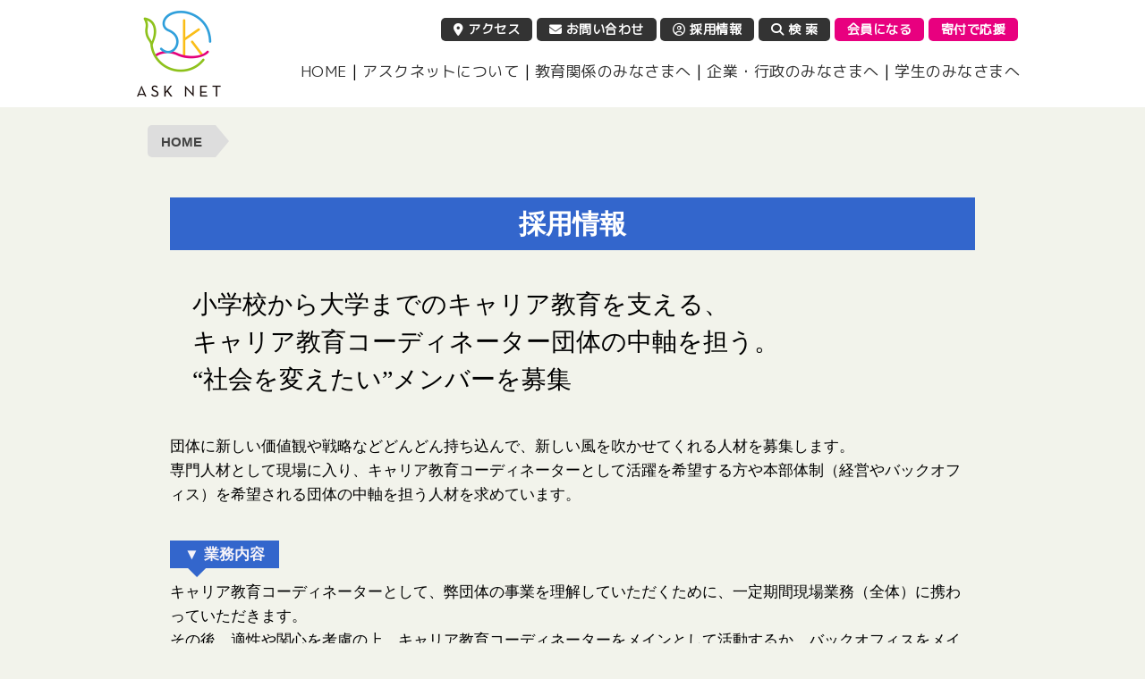

--- FILE ---
content_type: text/html; charset=UTF-8
request_url: https://asknet.org/extra_project/recruit/
body_size: 13221
content:
<!DOCTYPE html>
<html lang='ja'>
<head>
	<meta charset="UTF-8">

	
	<link rel="apple-touch-icon-precomposed" href="https://asknet.org/wp-content/themes/asknet/images/apple-touch-icon-precomposed.png" />

	<link rel="stylesheet" href="https://asknet.org/wp-content/themes/asknet/reset.css">

	<link rel="preconnect" href="https://fonts.googleapis.com">
	<link rel="preconnect" href="https://fonts.gstatic.com" crossorigin>
	<link href="https://fonts.googleapis.com/css2?family=M+PLUS+1p&family=Noto+Serif+JP&display=swap" rel="stylesheet">

		<!-- PC -->
    <meta name="viewport" content="width=1020" />
	<link rel="stylesheet" href="https://asknet.org/wp-content/themes/asknet/style.css?1114">
	
    		<style>img:is([sizes="auto" i], [sizes^="auto," i]) { contain-intrinsic-size: 3000px 1500px }</style>
	
		<!-- All in One SEO 4.8.8 - aioseo.com -->
		<title>採用情報 / NPO法人 アスクネット</title>
	<meta name="robots" content="max-image-preview:large" />
	<link rel="canonical" href="https://asknet.org/extra_project/recruit/" />
	<meta name="generator" content="All in One SEO (AIOSEO) 4.8.8" />

		<!-- Google tag (gtag.js) -->
<script async src="https://www.googletagmanager.com/gtag/js?id=G-8YFB0EZJB4"></script>
<script>
  window.dataLayer = window.dataLayer || [];
  function gtag(){dataLayer.push(arguments);}
  gtag('js', new Date());

  gtag('config', 'G-8YFB0EZJB4');
</script>
		<meta property="og:locale" content="ja_JP" />
		<meta property="og:site_name" content="NPO法人 アスクネット" />
		<meta property="og:type" content="article" />
		<meta property="og:title" content="採用情報 / NPO法人 アスクネット" />
		<meta property="og:url" content="https://asknet.org/extra_project/recruit/" />
		<meta property="og:image" content="https://asknet.org/wp-content/uploads/2017/07/MJN4229-mobile.jpg" />
		<meta property="og:image:secure_url" content="https://asknet.org/wp-content/uploads/2017/07/MJN4229-mobile.jpg" />
		<meta property="og:image:width" content="1200" />
		<meta property="og:image:height" content="600" />
		<meta property="article:published_time" content="2018-01-30T10:45:13+00:00" />
		<meta property="article:modified_time" content="2022-01-06T10:22:17+00:00" />
		<meta property="article:publisher" content="https://www.facebook.com/asknet.org/" />
		<meta name="twitter:card" content="summary" />
		<meta name="twitter:title" content="採用情報 / NPO法人 アスクネット" />
		<meta name="twitter:image" content="https://asknet.org/wp-content/uploads/2017/07/MJN4229-mobile.jpg" />
		<script type="application/ld+json" class="aioseo-schema">
			{"@context":"https:\/\/schema.org","@graph":[{"@type":"BreadcrumbList","@id":"https:\/\/asknet.org\/extra_project\/recruit\/#breadcrumblist","itemListElement":[{"@type":"ListItem","@id":"https:\/\/asknet.org#listItem","position":1,"name":"Home","item":"https:\/\/asknet.org","nextItem":{"@type":"ListItem","@id":"https:\/\/asknet.org\/extra_project\/recruit\/#listItem","name":"\u63a1\u7528\u60c5\u5831"}},{"@type":"ListItem","@id":"https:\/\/asknet.org\/extra_project\/recruit\/#listItem","position":2,"name":"\u63a1\u7528\u60c5\u5831","previousItem":{"@type":"ListItem","@id":"https:\/\/asknet.org#listItem","name":"Home"}}]},{"@type":"Organization","@id":"https:\/\/asknet.org\/#organization","name":"NPO\u6cd5\u4eba\u540d\u30a2\u30b9\u30af\u30cd\u30c3\u30c8","description":"\u5b66\u6821\u3068\u5730\u57df\u3092\u3064\u306a\u3050\u5c02\u9580\u5bb6\u300c\u30ad\u30e3\u30ea\u30a2\u6559\u80b2\u30b3\u30fc\u30c7\u30a3\u30cd\u30fc\u30bf\u30fc\u300d","url":"https:\/\/asknet.org\/","telephone":"+81528814349","logo":{"@type":"ImageObject","url":"https:\/\/asknet.org\/wp-content\/uploads\/2017\/01\/cropped-favicon-1.png","@id":"https:\/\/asknet.org\/extra_project\/recruit\/#organizationLogo","width":512,"height":512},"image":{"@id":"https:\/\/asknet.org\/extra_project\/recruit\/#organizationLogo"}},{"@type":"WebPage","@id":"https:\/\/asknet.org\/extra_project\/recruit\/#webpage","url":"https:\/\/asknet.org\/extra_project\/recruit\/","name":"\u63a1\u7528\u60c5\u5831 \/ NPO\u6cd5\u4eba \u30a2\u30b9\u30af\u30cd\u30c3\u30c8","inLanguage":"ja","isPartOf":{"@id":"https:\/\/asknet.org\/#website"},"breadcrumb":{"@id":"https:\/\/asknet.org\/extra_project\/recruit\/#breadcrumblist"},"datePublished":"2018-01-30T19:45:13+09:00","dateModified":"2022-01-06T19:22:17+09:00"},{"@type":"WebSite","@id":"https:\/\/asknet.org\/#website","url":"https:\/\/asknet.org\/","name":"NPO\u6cd5\u4eba \u30a2\u30b9\u30af\u30cd\u30c3\u30c8","description":"\u5b66\u6821\u3068\u5730\u57df\u3092\u3064\u306a\u3050\u5c02\u9580\u5bb6\u300c\u30ad\u30e3\u30ea\u30a2\u6559\u80b2\u30b3\u30fc\u30c7\u30a3\u30cd\u30fc\u30bf\u30fc\u300d","inLanguage":"ja","publisher":{"@id":"https:\/\/asknet.org\/#organization"}}]}
		</script>
		<!-- All in One SEO -->

<link rel='dns-prefetch' href='//static.addtoany.com' />
<link rel='dns-prefetch' href='//challenges.cloudflare.com' />
<link rel="alternate" type="application/rss+xml" title="NPO法人 アスクネット &raquo; フィード" href="https://asknet.org/feed/" />
<link rel="alternate" type="application/rss+xml" title="NPO法人 アスクネット &raquo; コメントフィード" href="https://asknet.org/comments/feed/" />
<link rel='stylesheet' id='sbi_styles-css' href='https://asknet.org/wp-content/plugins/instagram-feed/css/sbi-styles.min.css?ver=6.9.1' type='text/css' media='all' />
<link rel='stylesheet' id='wp-block-library-css' href='https://asknet.org/wp-includes/css/dist/block-library/style.min.css?ver=6.8.3' type='text/css' media='all' />
<style id='classic-theme-styles-inline-css' type='text/css'>
/*! This file is auto-generated */
.wp-block-button__link{color:#fff;background-color:#32373c;border-radius:9999px;box-shadow:none;text-decoration:none;padding:calc(.667em + 2px) calc(1.333em + 2px);font-size:1.125em}.wp-block-file__button{background:#32373c;color:#fff;text-decoration:none}
</style>
<style id='global-styles-inline-css' type='text/css'>
:root{--wp--preset--aspect-ratio--square: 1;--wp--preset--aspect-ratio--4-3: 4/3;--wp--preset--aspect-ratio--3-4: 3/4;--wp--preset--aspect-ratio--3-2: 3/2;--wp--preset--aspect-ratio--2-3: 2/3;--wp--preset--aspect-ratio--16-9: 16/9;--wp--preset--aspect-ratio--9-16: 9/16;--wp--preset--color--black: #000000;--wp--preset--color--cyan-bluish-gray: #abb8c3;--wp--preset--color--white: #ffffff;--wp--preset--color--pale-pink: #f78da7;--wp--preset--color--vivid-red: #cf2e2e;--wp--preset--color--luminous-vivid-orange: #ff6900;--wp--preset--color--luminous-vivid-amber: #fcb900;--wp--preset--color--light-green-cyan: #7bdcb5;--wp--preset--color--vivid-green-cyan: #00d084;--wp--preset--color--pale-cyan-blue: #8ed1fc;--wp--preset--color--vivid-cyan-blue: #0693e3;--wp--preset--color--vivid-purple: #9b51e0;--wp--preset--gradient--vivid-cyan-blue-to-vivid-purple: linear-gradient(135deg,rgba(6,147,227,1) 0%,rgb(155,81,224) 100%);--wp--preset--gradient--light-green-cyan-to-vivid-green-cyan: linear-gradient(135deg,rgb(122,220,180) 0%,rgb(0,208,130) 100%);--wp--preset--gradient--luminous-vivid-amber-to-luminous-vivid-orange: linear-gradient(135deg,rgba(252,185,0,1) 0%,rgba(255,105,0,1) 100%);--wp--preset--gradient--luminous-vivid-orange-to-vivid-red: linear-gradient(135deg,rgba(255,105,0,1) 0%,rgb(207,46,46) 100%);--wp--preset--gradient--very-light-gray-to-cyan-bluish-gray: linear-gradient(135deg,rgb(238,238,238) 0%,rgb(169,184,195) 100%);--wp--preset--gradient--cool-to-warm-spectrum: linear-gradient(135deg,rgb(74,234,220) 0%,rgb(151,120,209) 20%,rgb(207,42,186) 40%,rgb(238,44,130) 60%,rgb(251,105,98) 80%,rgb(254,248,76) 100%);--wp--preset--gradient--blush-light-purple: linear-gradient(135deg,rgb(255,206,236) 0%,rgb(152,150,240) 100%);--wp--preset--gradient--blush-bordeaux: linear-gradient(135deg,rgb(254,205,165) 0%,rgb(254,45,45) 50%,rgb(107,0,62) 100%);--wp--preset--gradient--luminous-dusk: linear-gradient(135deg,rgb(255,203,112) 0%,rgb(199,81,192) 50%,rgb(65,88,208) 100%);--wp--preset--gradient--pale-ocean: linear-gradient(135deg,rgb(255,245,203) 0%,rgb(182,227,212) 50%,rgb(51,167,181) 100%);--wp--preset--gradient--electric-grass: linear-gradient(135deg,rgb(202,248,128) 0%,rgb(113,206,126) 100%);--wp--preset--gradient--midnight: linear-gradient(135deg,rgb(2,3,129) 0%,rgb(40,116,252) 100%);--wp--preset--font-size--small: 13px;--wp--preset--font-size--medium: 20px;--wp--preset--font-size--large: 36px;--wp--preset--font-size--x-large: 42px;--wp--preset--spacing--20: 0.44rem;--wp--preset--spacing--30: 0.67rem;--wp--preset--spacing--40: 1rem;--wp--preset--spacing--50: 1.5rem;--wp--preset--spacing--60: 2.25rem;--wp--preset--spacing--70: 3.38rem;--wp--preset--spacing--80: 5.06rem;--wp--preset--shadow--natural: 6px 6px 9px rgba(0, 0, 0, 0.2);--wp--preset--shadow--deep: 12px 12px 50px rgba(0, 0, 0, 0.4);--wp--preset--shadow--sharp: 6px 6px 0px rgba(0, 0, 0, 0.2);--wp--preset--shadow--outlined: 6px 6px 0px -3px rgba(255, 255, 255, 1), 6px 6px rgba(0, 0, 0, 1);--wp--preset--shadow--crisp: 6px 6px 0px rgba(0, 0, 0, 1);}:where(.is-layout-flex){gap: 0.5em;}:where(.is-layout-grid){gap: 0.5em;}body .is-layout-flex{display: flex;}.is-layout-flex{flex-wrap: wrap;align-items: center;}.is-layout-flex > :is(*, div){margin: 0;}body .is-layout-grid{display: grid;}.is-layout-grid > :is(*, div){margin: 0;}:where(.wp-block-columns.is-layout-flex){gap: 2em;}:where(.wp-block-columns.is-layout-grid){gap: 2em;}:where(.wp-block-post-template.is-layout-flex){gap: 1.25em;}:where(.wp-block-post-template.is-layout-grid){gap: 1.25em;}.has-black-color{color: var(--wp--preset--color--black) !important;}.has-cyan-bluish-gray-color{color: var(--wp--preset--color--cyan-bluish-gray) !important;}.has-white-color{color: var(--wp--preset--color--white) !important;}.has-pale-pink-color{color: var(--wp--preset--color--pale-pink) !important;}.has-vivid-red-color{color: var(--wp--preset--color--vivid-red) !important;}.has-luminous-vivid-orange-color{color: var(--wp--preset--color--luminous-vivid-orange) !important;}.has-luminous-vivid-amber-color{color: var(--wp--preset--color--luminous-vivid-amber) !important;}.has-light-green-cyan-color{color: var(--wp--preset--color--light-green-cyan) !important;}.has-vivid-green-cyan-color{color: var(--wp--preset--color--vivid-green-cyan) !important;}.has-pale-cyan-blue-color{color: var(--wp--preset--color--pale-cyan-blue) !important;}.has-vivid-cyan-blue-color{color: var(--wp--preset--color--vivid-cyan-blue) !important;}.has-vivid-purple-color{color: var(--wp--preset--color--vivid-purple) !important;}.has-black-background-color{background-color: var(--wp--preset--color--black) !important;}.has-cyan-bluish-gray-background-color{background-color: var(--wp--preset--color--cyan-bluish-gray) !important;}.has-white-background-color{background-color: var(--wp--preset--color--white) !important;}.has-pale-pink-background-color{background-color: var(--wp--preset--color--pale-pink) !important;}.has-vivid-red-background-color{background-color: var(--wp--preset--color--vivid-red) !important;}.has-luminous-vivid-orange-background-color{background-color: var(--wp--preset--color--luminous-vivid-orange) !important;}.has-luminous-vivid-amber-background-color{background-color: var(--wp--preset--color--luminous-vivid-amber) !important;}.has-light-green-cyan-background-color{background-color: var(--wp--preset--color--light-green-cyan) !important;}.has-vivid-green-cyan-background-color{background-color: var(--wp--preset--color--vivid-green-cyan) !important;}.has-pale-cyan-blue-background-color{background-color: var(--wp--preset--color--pale-cyan-blue) !important;}.has-vivid-cyan-blue-background-color{background-color: var(--wp--preset--color--vivid-cyan-blue) !important;}.has-vivid-purple-background-color{background-color: var(--wp--preset--color--vivid-purple) !important;}.has-black-border-color{border-color: var(--wp--preset--color--black) !important;}.has-cyan-bluish-gray-border-color{border-color: var(--wp--preset--color--cyan-bluish-gray) !important;}.has-white-border-color{border-color: var(--wp--preset--color--white) !important;}.has-pale-pink-border-color{border-color: var(--wp--preset--color--pale-pink) !important;}.has-vivid-red-border-color{border-color: var(--wp--preset--color--vivid-red) !important;}.has-luminous-vivid-orange-border-color{border-color: var(--wp--preset--color--luminous-vivid-orange) !important;}.has-luminous-vivid-amber-border-color{border-color: var(--wp--preset--color--luminous-vivid-amber) !important;}.has-light-green-cyan-border-color{border-color: var(--wp--preset--color--light-green-cyan) !important;}.has-vivid-green-cyan-border-color{border-color: var(--wp--preset--color--vivid-green-cyan) !important;}.has-pale-cyan-blue-border-color{border-color: var(--wp--preset--color--pale-cyan-blue) !important;}.has-vivid-cyan-blue-border-color{border-color: var(--wp--preset--color--vivid-cyan-blue) !important;}.has-vivid-purple-border-color{border-color: var(--wp--preset--color--vivid-purple) !important;}.has-vivid-cyan-blue-to-vivid-purple-gradient-background{background: var(--wp--preset--gradient--vivid-cyan-blue-to-vivid-purple) !important;}.has-light-green-cyan-to-vivid-green-cyan-gradient-background{background: var(--wp--preset--gradient--light-green-cyan-to-vivid-green-cyan) !important;}.has-luminous-vivid-amber-to-luminous-vivid-orange-gradient-background{background: var(--wp--preset--gradient--luminous-vivid-amber-to-luminous-vivid-orange) !important;}.has-luminous-vivid-orange-to-vivid-red-gradient-background{background: var(--wp--preset--gradient--luminous-vivid-orange-to-vivid-red) !important;}.has-very-light-gray-to-cyan-bluish-gray-gradient-background{background: var(--wp--preset--gradient--very-light-gray-to-cyan-bluish-gray) !important;}.has-cool-to-warm-spectrum-gradient-background{background: var(--wp--preset--gradient--cool-to-warm-spectrum) !important;}.has-blush-light-purple-gradient-background{background: var(--wp--preset--gradient--blush-light-purple) !important;}.has-blush-bordeaux-gradient-background{background: var(--wp--preset--gradient--blush-bordeaux) !important;}.has-luminous-dusk-gradient-background{background: var(--wp--preset--gradient--luminous-dusk) !important;}.has-pale-ocean-gradient-background{background: var(--wp--preset--gradient--pale-ocean) !important;}.has-electric-grass-gradient-background{background: var(--wp--preset--gradient--electric-grass) !important;}.has-midnight-gradient-background{background: var(--wp--preset--gradient--midnight) !important;}.has-small-font-size{font-size: var(--wp--preset--font-size--small) !important;}.has-medium-font-size{font-size: var(--wp--preset--font-size--medium) !important;}.has-large-font-size{font-size: var(--wp--preset--font-size--large) !important;}.has-x-large-font-size{font-size: var(--wp--preset--font-size--x-large) !important;}
:where(.wp-block-post-template.is-layout-flex){gap: 1.25em;}:where(.wp-block-post-template.is-layout-grid){gap: 1.25em;}
:where(.wp-block-columns.is-layout-flex){gap: 2em;}:where(.wp-block-columns.is-layout-grid){gap: 2em;}
:root :where(.wp-block-pullquote){font-size: 1.5em;line-height: 1.6;}
</style>
<link rel='stylesheet' id='contact-form-7-css' href='https://asknet.org/wp-content/plugins/contact-form-7/includes/css/styles.css?ver=6.1.2' type='text/css' media='all' />
<link rel='stylesheet' id='search-filter-plugin-styles-css' href='https://asknet.org/wp-content/plugins/search-filter-pro/public/assets/css/search-filter.min.css?ver=2.5.21' type='text/css' media='all' />
<link rel='stylesheet' id='fancybox-css' href='https://asknet.org/wp-content/plugins/easy-fancybox/fancybox/1.5.4/jquery.fancybox.min.css?ver=6.8.3' type='text/css' media='screen' />
<link rel='stylesheet' id='addtoany-css' href='https://asknet.org/wp-content/plugins/add-to-any/addtoany.min.css?ver=1.16' type='text/css' media='all' />
<!--n2css--><!--n2js--><script type="text/javascript" src="https://asknet.org/wp-includes/js/jquery/jquery.min.js?ver=3.7.1" id="jquery-core-js"></script>
<script type="text/javascript" src="https://asknet.org/wp-includes/js/jquery/jquery-migrate.min.js?ver=3.4.1" id="jquery-migrate-js"></script>
<script type="text/javascript" id="addtoany-core-js-before">
/* <![CDATA[ */
window.a2a_config=window.a2a_config||{};a2a_config.callbacks=[];a2a_config.overlays=[];a2a_config.templates={};a2a_localize = {
	Share: "共有",
	Save: "ブックマーク",
	Subscribe: "購読",
	Email: "メール",
	Bookmark: "ブックマーク",
	ShowAll: "すべて表示する",
	ShowLess: "小さく表示する",
	FindServices: "サービスを探す",
	FindAnyServiceToAddTo: "追加するサービスを今すぐ探す",
	PoweredBy: "Powered by",
	ShareViaEmail: "メールでシェアする",
	SubscribeViaEmail: "メールで購読する",
	BookmarkInYourBrowser: "ブラウザにブックマーク",
	BookmarkInstructions: "このページをブックマークするには、 Ctrl+D または \u2318+D を押下。",
	AddToYourFavorites: "お気に入りに追加",
	SendFromWebOrProgram: "任意のメールアドレスまたはメールプログラムから送信",
	EmailProgram: "メールプログラム",
	More: "詳細&#8230;",
	ThanksForSharing: "共有ありがとうございます !",
	ThanksForFollowing: "フォローありがとうございます !"
};
/* ]]> */
</script>
<script type="text/javascript" defer src="https://static.addtoany.com/menu/page.js" id="addtoany-core-js"></script>
<script type="text/javascript" defer src="https://asknet.org/wp-content/plugins/add-to-any/addtoany.min.js?ver=1.1" id="addtoany-jquery-js"></script>
<script type="text/javascript" id="search-filter-plugin-build-js-extra">
/* <![CDATA[ */
var SF_LDATA = {"ajax_url":"https:\/\/asknet.org\/wp-admin\/admin-ajax.php","home_url":"https:\/\/asknet.org\/","extensions":[]};
/* ]]> */
</script>
<script type="text/javascript" src="https://asknet.org/wp-content/plugins/search-filter-pro/public/assets/js/search-filter-build.min.js?ver=2.5.21" id="search-filter-plugin-build-js"></script>
<script type="text/javascript" src="https://asknet.org/wp-content/plugins/search-filter-pro/public/assets/js/chosen.jquery.min.js?ver=2.5.21" id="search-filter-plugin-chosen-js"></script>
<link rel="https://api.w.org/" href="https://asknet.org/wp-json/" /><link rel="EditURI" type="application/rsd+xml" title="RSD" href="https://asknet.org/xmlrpc.php?rsd" />
<link rel='shortlink' href='https://asknet.org/?p=330' />
<style type="text/css">.recentcomments a{display:inline !important;padding:0 !important;margin:0 !important;}</style><link rel="icon" href="https://asknet.org/wp-content/uploads/2017/01/cropped-favicon-1-32x32.png" sizes="32x32" />
<link rel="icon" href="https://asknet.org/wp-content/uploads/2017/01/cropped-favicon-1-192x192.png" sizes="192x192" />
<link rel="apple-touch-icon" href="https://asknet.org/wp-content/uploads/2017/01/cropped-favicon-1-180x180.png" />
<meta name="msapplication-TileImage" content="https://asknet.org/wp-content/uploads/2017/01/cropped-favicon-1-270x270.png" />

	<link rel="stylesheet" href="https://cdnjs.cloudflare.com/ajax/libs/font-awesome/6.4.0/css/all.min.css">

	<script src="https://asknet.org/wp-content/themes/asknet/js/top-page.js"></script>
	<script src="https://asknet.org/wp-content/themes/asknet/js/masonry.min.js"></script>
	<script src="https://asknet.org/wp-content/themes/asknet/js/enterprise-box-link.js"></script>
	<script src="https://asknet.org/wp-content/themes/asknet/js/education-box-link.js"></script>
	<script src="https://asknet.org/wp-content/themes/asknet/js/scroll.js"></script>

		<!-- PC -->
	<link rel="stylesheet" href="https://asknet.org/wp-content/themes/asknet/css/jquery.fs.naver.css" />
	<script src="https://asknet.org/wp-content/themes/asknet/js/jquery.fs.naver.js"></script>
	<script src="https://asknet.org/wp-content/themes/asknet/js/mobile-menu.js"></script>
	<script src="https://asknet.org/wp-content/themes/asknet/js/image-hover.js"></script>
	<script src="https://asknet.org/wp-content/themes/asknet/js/enterprise-box.js"></script>
	<script src="https://asknet.org/wp-content/themes/asknet/js/education-schoolchild-box.js"></script>
	<script src="https://asknet.org/wp-content/themes/asknet/js/education-highschool-box.js"></script>
	<script src="https://asknet.org/wp-content/themes/asknet/js/education-college-box.js"></script>
	<script src="https://asknet.org/wp-content/themes/asknet/js/circle-box.js"></script>
	<script src="https://asknet.org/wp-content/themes/asknet/js/click.js"></script>
	
</head>


<body class="wp-singular extra_project-template extra_project-template-extra_banner extra_project-template-single-recruit extra_project-template-extra_bannersingle-recruit-php single single-extra_project postid-330 wp-theme-asknet metaslider-plugin">


<!-- Header -->
<header>

<div id="mobile-menu">
	<!-- mobile -->
	<nav class="naver">
	    <a href="https://asknet.org/">HOME</a>
	    <a href="https://asknet.org/about-asknet/">アスクネットについて</a>
	    <a href="https://asknet.org/education/">教育関係のみなさまへ</a>
	    <a href="https://asknet.org/administration-corporation/">企業・行政のみなさまへ</a>
	    <a href="https://asknet.org/student/">学生のみなさまへ</a>
	    <a href="https://asknet.org/access/">アクセス</a>
	    <a href="https://asknet.org/inquiry/">お問い合わせ</a>
	    <a href="https://asknet.org/extra_project/recruit/">採用情報</a>
		<a href="https://asknet.org/support_asknet/asknet-member/">会員になる</a>
		<a href="https://asknet.org/support_asknet/kifu/">寄付で応援</a>
		<a href="https://asknet.org/search"><i class="fas fa-search"></i> 検 索</a>
	</nav> 
</div>

	<!-- PC -->
<div id="header-wrap">

<div id="header-body">
        
	<div class="header-title">
		<!-- Title -->
		<h1 class="title-asknet"><a href="https://asknet.org">NPO法人 アスクネット | 特定非営利活動法人 アスクネット</a></h1>
		<!-- / Title -->
	</div>
    
    <!-- Navigation -->
    <div class="header-navi">
	<nav>
		<div class="navi-main-info">
        	<ul>
            	<li><a href="https://asknet.org/access/" class="b-navi-info"><i class="fas fa-map-marker-alt"></i> アクセス</a></li>
                <li><a href="https://asknet.org/inquiry/" class="b-navi-info"><i class="fa fa-envelope"></i> お問い合わせ</a></li>
                <li><a href="https://asknet.org/extra_project/recruit/" class="b-navi-info"><i class="fa-regular fa-circle-user"></i> 採用情報</a></li>
            	<li><a href="https://asknet.org/search" class="b-navi-info"><i class="fas fa-search"></i> 検 索</a></li>
                <li><a href="https://asknet.org/support_asknet/asknet-member/" class="b-navi-support">会員になる</a></li>
                <li><a href="https://asknet.org/support_asknet/kifu/" class="b-navi-support">寄付で応援</a></li>
            </ul>
        </div>
		<div class="navi-main-menu">
        	<ul>
            	<li><a href="https://asknet.org/">HOME</a></li>
            	<li> | <a href="https://asknet.org/about-asknet/">アスクネットについて</a></li>
                <li> | <a href="https://asknet.org/education/">教育関係のみなさまへ</a></li>
                <li> | <a href="https://asknet.org/administration-corporation/">企業・行政のみなさまへ</a></li>
                <li> | <a href="https://asknet.org/student/">学生のみなさまへ</a></li>
            </ul>
        </div>
    </nav>
    </div>
    <!-- / Navigation -->
    
</div>

</div>
   
 
</header>
<!-- / Header -->

<div id="asknet-wrap">
<!-- Contents -->

<!-- ▼ Breadcrumb -->

<div id="breadcrumbs-wrap">
	<ul id="breadcrumbs-topics">
	    <li><a href="https://asknet.org/">HOME</a></li>
    </ul>
</div>

<!-- △ / Breadcrumb -->

<h2>
<div class="content-main-item-extra">
採用情報
</div>
</h2>

<div class="content-catch">
小学校から大学までのキャリア教育を支える、<br>
キャリア教育コーディネーター団体の中軸を担う。<br>
“社会を変えたい”メンバーを募集
</div>

<div class="content-catch-txt">
団体に新しい価値観や戦略などどんどん持ち込んで、新しい風を吹かせてくれる人材を募集します。<br>
専門人材として現場に入り、キャリア教育コーディネーターとして活躍を希望する方や本部体制（経営やバックオフィス）を希望される団体の中軸を担う人材を求めています。<br>
<!--詳しくは、求人サイト「DRIVE」をご覧ください。
<p>
<i class="fas fa-external-link-alt"></i> <a href="https://drive.media/career/job/17765" target="_blank">https://drive.media/career/job/17765</a>
</p>-->
</div>

<div class="content-catch-txt">
<span class="arrow_box-extra">▼ 業務内容</span>
<div class="items-txt">
キャリア教育コーディネーターとして、弊団体の事業を理解していただくために、一定期間現場業務（全体）に携わっていただきます。<br>
その後、適性や関心を考慮の上、キャリア教育コーディネーターをメインとして活動するか、バックオフィスをメインに活動するかを決定します。主な現場業務は下記になります。
<p>
<strong>① 社会人講師のコーディネート業務</strong><br>
小学校～大学まで学校の要望に合わせた社会人講師のコーディネートを行います。<br>
講師の選定及び依頼、実施内容の作成（実施要項の作成）、当日のコーディネートなど。
</p>
<strong>② インターンシップのコーディネート業務</strong><br>
主に高校におけるインターンシップのコーディネートを行います。<br>
プログラム全体の設計から受入先開拓・調整、事前事後学習の実施、学校内での振返りなど。<br>
受入先開拓など一部のサポートからプログラム全体のサポートまで学校の状況によって異なります。
<p>
<strong>③ 企業の教育CSR推進のためのコーディネート業務</strong><br>
主に小学校を対象としたプログラムの全体運営を行います。<br>
小学校・企業との打合せ、講座実施スケジュール調整、講師調整、実施当日の運営、報告書作成、講師の開拓・研修の実施等
</p>
<strong>④ 教育イベントの自主運営や運営サポート業務</strong><br>
毎年、複数回自主開催の教育イベント（フォーラム）を開催しています。また、学校が開催するイベントのサポート、行政が開催するイベント等のサポートを行っています。
<p>
<strong>⑤ 学習支援教室運営業務（行政委託）</strong><br>
愛知県内の3市において中学生向け学習支援教室の運営及び事業者管理を行っています。<br>
多様な学びと楽しい居場所づくりを地域の方と一緒になって創り上げていきます。
</p>
</div>
</div>

<div class="content-catch-txt">
<span class="arrow_box-extra">▼ 募集人材像</span>
<div class="items-txt">
<i class="fa fa-check-square"></i> マルチタスクをこなせる方<br>
<i class="fa fa-check-square"></i> 成長意欲の高い方<br>
<i class="fa fa-check-square"></i> 共感性の高い方<br>
<i class="fa fa-check-square"></i> 目の前のことや社会課題に対して本気になれる方<br>
<i class="fa fa-check-square"></i> スマートクリエイティブな方（教育やIT、経営などの専門家）
</div>
</div>


<div class="content-catch-txt">
<span class="arrow_box-extra">▼ 応募資格</span>
<div class="items-txt">
<i class="fa fa-check-square"></i> 学歴不問<br>
<i class="fa fa-check-square"></i> 普通自動車運転免許<br>
<i class="fa fa-check-square"></i> Word・Excel・PowerPointの基本操作可能
</div>
</div>

<div class="content-catch-txt">
<span class="arrow_box-extra">▼ 勤務時間</span>
<div class="items-txt">
9:30～18:30 （実働8時間）<br>
※始業と終業の時間は業務によって変動します。
</div>
</div>

<div class="content-catch-txt">
<span class="arrow_box-extra">▼ 給与</span>
<div class="items-txt">
18万円～35万円<br>
※経験・学歴などをふまえ、団体規定により決定します。
</div>
</div>

<div class="content-catch-txt">
<div class="items-txt">
アスクネット及びキャリア教育コーディネーターにご関心のある方は、<br>
下記サイトの記事をご覧ください。
<p>
<i class="fas fa-external-link-alt"></i> <a href="https://drive.media/posts/35580" target="_blank">https://drive.media/posts/35580</a>
</p>
</div>
</div>


<div class="content-catch-txt">

<span class="arrow_box_black">お問い合わせ</span>
<div class="items-txt">
TEL：052-881-4349<br>
電話もしくは、下記フォームからお問い合わせください。
</div>

</div>

<div class="inquiry-form-wrap">

<div class="wpcf7 no-js" id="wpcf7-f329-o1" lang="ja" dir="ltr" data-wpcf7-id="329">
<div class="screen-reader-response"><p role="status" aria-live="polite" aria-atomic="true"></p> <ul></ul></div>
<form action="/extra_project/recruit/#wpcf7-f329-o1" method="post" class="wpcf7-form init" aria-label="コンタクトフォーム" novalidate="novalidate" data-status="init">
<fieldset class="hidden-fields-container"><input type="hidden" name="_wpcf7" value="329" /><input type="hidden" name="_wpcf7_version" value="6.1.2" /><input type="hidden" name="_wpcf7_locale" value="ja" /><input type="hidden" name="_wpcf7_unit_tag" value="wpcf7-f329-o1" /><input type="hidden" name="_wpcf7_container_post" value="0" /><input type="hidden" name="_wpcf7_posted_data_hash" value="" />
</fieldset>
<div id="trust-form" class="contact-form contact-form-input" >
	<table>
		<tbody>
			<tr>
				<th scope="row">
					<div class="subject">
						<p><span class="content">お名前 <span class="required" >(必須)</span></span>
						</p>
					</div>
				</th>
				<td>
					<div>
						<p><span class="wpcf7-form-control-wrap" data-name="your-name"><input size="25" maxlength="400" class="wpcf7-form-control wpcf7-text wpcf7-validates-as-required" aria-required="true" aria-invalid="false" value="" type="text" name="your-name" /></span>
						</p>
					</div>
				</td>
			</tr>
			<tr>
				<th scope="row">
					<div class="subject">
						<p><span class="content">電話番号 <span class="required" >(必須)</span></span>
						</p>
					</div>
				</th>
				<td>
					<div>
						<p><span class="wpcf7-form-control-wrap" data-name="tel-671"><input size="25" maxlength="400" class="wpcf7-form-control wpcf7-tel wpcf7-validates-as-required wpcf7-text wpcf7-validates-as-tel" aria-required="true" aria-invalid="false" value="" type="tel" name="tel-671" /></span>
						</p>
					</div>
				</td>
			</tr>
			<tr>
				<th scope="row">
					<div class="subject">
						<p><span class="content">メールアドレス <span class="required" >(必須)</span></span>
						</p>
					</div>
				</th>
				<td>
					<div>
						<p><span class="wpcf7-form-control-wrap" data-name="your-email"><input size="25" maxlength="400" class="wpcf7-form-control wpcf7-email wpcf7-validates-as-required wpcf7-text wpcf7-validates-as-email" aria-required="true" aria-invalid="false" value="" type="email" name="your-email" /></span>
						</p>
					</div>
				</td>
			</tr>
			<tr>
			</tr>
			<tr>
				<th scope="row">
					<div class="subject">
						<p><span class="content">確認用メールアドレス <span class="required" >(必須)</span></span>
						</p>
					</div>
				</th>
				<td>
					<div>
						<p><span class="wpcf7-form-control-wrap" data-name="your-email_confirm"><input size="25" maxlength="400" class="wpcf7-form-control wpcf7-email wpcf7-validates-as-required wpcf7-text wpcf7-validates-as-email" aria-required="true" aria-invalid="false" placeholder="もう一度入力してください" value="" type="email" name="your-email_confirm" /></span>
						</p>
					</div>
				</td>
			</tr>
			<tr>
				<th scope="row">
					<div class="subject">
						<p><span class="content">種別</span>
						</p>
					</div>
				</th>
				<td>
					<p><span class="wpcf7-form-control-wrap" data-name="radio-537"><span class="wpcf7-form-control wpcf7-radio radio-btns"><span class="wpcf7-list-item first last"><label><input type="radio" name="radio-537" value="採用情報について" checked="checked" /><span class="wpcf7-list-item-label">採用情報について</span></label></span></span></span>
					</p>
				</td>
			</tr>
			<tr>
				<th scope="row">
					<div class="subject">
						<p><span class="content">内容<span class="required" >(必須)</span></span>
						</p>
					</div>
				</th>
				<td>
					<div>
						<p><span class="wpcf7-form-control-wrap" data-name="textarea-424"><textarea cols="40" rows="10" maxlength="2000" class="wpcf7-form-control wpcf7-textarea wpcf7-validates-as-required" aria-required="true" aria-invalid="false" name="textarea-424"></textarea></span>
						</p>
					</div>
				</td>
			</tr>
		</tbody>
	</table>
	<div class="cloudflare-txt">
		<p>以下のアクションを完了して、あなたが人間であることを確認してください。
		</p>
	</div>
	<div class="cloudflare-button">
	<div class="wpcf7-turnstile cf-turnstile" data-sitekey="0x4AAAAAACArnWpkeVrestvy" data-response-field-name="_wpcf7_turnstile_response"></div>
	</div>
	<p><input class="wpcf7-form-control wpcf7-submit has-spinner" type="submit" value="送信する" />
	</p>
</div><div class="wpcf7-response-output" aria-hidden="true"></div>
</form>
</div>

	<!-- pc -->

<!--<div class="reCAPTCHA">このフォームはreCAPTCHAによって保護されており、<br>Googleの<a href="https://policies.google.com/privacy">プライバシーポリシー</a>と<a href="https://policies.google.com/terms">利用規約</a>が適用されます。</div>-->

 

</div>

<!-- / Contents -->

<!-- SNS -->
<div id="share-sns-content-wrap">

<div class="share-sns-txt"><i class="fa fa-share"></i> シェアする</div>
<div class="share-sns"><div class="addtoany_shortcode"><div class="a2a_kit a2a_kit_size_36 addtoany_list" data-a2a-url="https://asknet.org/extra_project/recruit/" data-a2a-title="採用情報"><a class="a2a_button_facebook" href="https://www.addtoany.com/add_to/facebook?linkurl=https%3A%2F%2Fasknet.org%2Fextra_project%2Frecruit%2F&amp;linkname=%E6%8E%A1%E7%94%A8%E6%83%85%E5%A0%B1" title="Facebook" rel="nofollow noopener" target="_blank"></a><a class="a2a_button_x" href="https://www.addtoany.com/add_to/x?linkurl=https%3A%2F%2Fasknet.org%2Fextra_project%2Frecruit%2F&amp;linkname=%E6%8E%A1%E7%94%A8%E6%83%85%E5%A0%B1" title="X" rel="nofollow noopener" target="_blank"></a><a class="a2a_button_line" href="https://www.addtoany.com/add_to/line?linkurl=https%3A%2F%2Fasknet.org%2Fextra_project%2Frecruit%2F&amp;linkname=%E6%8E%A1%E7%94%A8%E6%83%85%E5%A0%B1" title="Line" rel="nofollow noopener" target="_blank"></a><a class="a2a_button_pocket" href="https://www.addtoany.com/add_to/pocket?linkurl=https%3A%2F%2Fasknet.org%2Fextra_project%2Frecruit%2F&amp;linkname=%E6%8E%A1%E7%94%A8%E6%83%85%E5%A0%B1" title="Pocket" rel="nofollow noopener" target="_blank"></a><a class="a2a_button_sms" href="https://www.addtoany.com/add_to/sms?linkurl=https%3A%2F%2Fasknet.org%2Fextra_project%2Frecruit%2F&amp;linkname=%E6%8E%A1%E7%94%A8%E6%83%85%E5%A0%B1" title="Message" rel="nofollow noopener" target="_blank"></a><a class="a2a_button_email" href="https://www.addtoany.com/add_to/email?linkurl=https%3A%2F%2Fasknet.org%2Fextra_project%2Frecruit%2F&amp;linkname=%E6%8E%A1%E7%94%A8%E6%83%85%E5%A0%B1" title="Email" rel="nofollow noopener" target="_blank"></a></div></div></div>

</div><!-- / SNS -->

</div><!-- / #asknet-wrap -->

<!-- Footer -->

<div id="footer">

<div class="footer-privacypolicy"><a href="https://asknet.org/about_asknet/privacy-policy/">プライバシーポリシー</a></div>

<footer>                
	<p id="copyright">&copy; NPO法人 アスクネット All Rights Reserved.</p>
</footer>
</div>

<!-- / Footer -->
    
		<div id="page-top">
			<a href="#top">▲<br>PAGE<br>TOP</a>
		</div>

<script type="speculationrules">
{"prefetch":[{"source":"document","where":{"and":[{"href_matches":"\/*"},{"not":{"href_matches":["\/wp-*.php","\/wp-admin\/*","\/wp-content\/uploads\/*","\/wp-content\/*","\/wp-content\/plugins\/*","\/wp-content\/themes\/asknet\/*","\/*\\?(.+)"]}},{"not":{"selector_matches":"a[rel~=\"nofollow\"]"}},{"not":{"selector_matches":".no-prefetch, .no-prefetch a"}}]},"eagerness":"conservative"}]}
</script>
<!-- Instagram Feed JS -->
<script type="text/javascript">
var sbiajaxurl = "https://asknet.org/wp-admin/admin-ajax.php";
</script>
<script type="text/javascript" src="https://asknet.org/wp-includes/js/dist/hooks.min.js?ver=4d63a3d491d11ffd8ac6" id="wp-hooks-js"></script>
<script type="text/javascript" src="https://asknet.org/wp-includes/js/dist/i18n.min.js?ver=5e580eb46a90c2b997e6" id="wp-i18n-js"></script>
<script type="text/javascript" id="wp-i18n-js-after">
/* <![CDATA[ */
wp.i18n.setLocaleData( { 'text direction\u0004ltr': [ 'ltr' ] } );
/* ]]> */
</script>
<script type="text/javascript" src="https://asknet.org/wp-content/plugins/contact-form-7/includes/swv/js/index.js?ver=6.1.2" id="swv-js"></script>
<script type="text/javascript" id="contact-form-7-js-translations">
/* <![CDATA[ */
( function( domain, translations ) {
	var localeData = translations.locale_data[ domain ] || translations.locale_data.messages;
	localeData[""].domain = domain;
	wp.i18n.setLocaleData( localeData, domain );
} )( "contact-form-7", {"translation-revision-date":"2025-09-30 07:44:19+0000","generator":"GlotPress\/4.0.1","domain":"messages","locale_data":{"messages":{"":{"domain":"messages","plural-forms":"nplurals=1; plural=0;","lang":"ja_JP"},"This contact form is placed in the wrong place.":["\u3053\u306e\u30b3\u30f3\u30bf\u30af\u30c8\u30d5\u30a9\u30fc\u30e0\u306f\u9593\u9055\u3063\u305f\u4f4d\u7f6e\u306b\u7f6e\u304b\u308c\u3066\u3044\u307e\u3059\u3002"],"Error:":["\u30a8\u30e9\u30fc:"]}},"comment":{"reference":"includes\/js\/index.js"}} );
/* ]]> */
</script>
<script type="text/javascript" id="contact-form-7-js-before">
/* <![CDATA[ */
var wpcf7 = {
    "api": {
        "root": "https:\/\/asknet.org\/wp-json\/",
        "namespace": "contact-form-7\/v1"
    }
};
/* ]]> */
</script>
<script type="text/javascript" src="https://asknet.org/wp-content/plugins/contact-form-7/includes/js/index.js?ver=6.1.2" id="contact-form-7-js"></script>
<script type="text/javascript" src="https://challenges.cloudflare.com/turnstile/v0/api.js" id="cloudflare-turnstile-js" data-wp-strategy="async"></script>
<script type="text/javascript" id="cloudflare-turnstile-js-after">
/* <![CDATA[ */
document.addEventListener( 'wpcf7submit', e => turnstile.reset() );
/* ]]> */
</script>
<script type="text/javascript" src="https://asknet.org/wp-includes/js/jquery/ui/core.min.js?ver=1.13.3" id="jquery-ui-core-js"></script>
<script type="text/javascript" src="https://asknet.org/wp-includes/js/jquery/ui/datepicker.min.js?ver=1.13.3" id="jquery-ui-datepicker-js"></script>
<script type="text/javascript" id="jquery-ui-datepicker-js-after">
/* <![CDATA[ */
jQuery(function(jQuery){jQuery.datepicker.setDefaults({"closeText":"\u9589\u3058\u308b","currentText":"\u4eca\u65e5","monthNames":["1\u6708","2\u6708","3\u6708","4\u6708","5\u6708","6\u6708","7\u6708","8\u6708","9\u6708","10\u6708","11\u6708","12\u6708"],"monthNamesShort":["1\u6708","2\u6708","3\u6708","4\u6708","5\u6708","6\u6708","7\u6708","8\u6708","9\u6708","10\u6708","11\u6708","12\u6708"],"nextText":"\u6b21","prevText":"\u524d","dayNames":["\u65e5\u66dc\u65e5","\u6708\u66dc\u65e5","\u706b\u66dc\u65e5","\u6c34\u66dc\u65e5","\u6728\u66dc\u65e5","\u91d1\u66dc\u65e5","\u571f\u66dc\u65e5"],"dayNamesShort":["\u65e5","\u6708","\u706b","\u6c34","\u6728","\u91d1","\u571f"],"dayNamesMin":["\u65e5","\u6708","\u706b","\u6c34","\u6728","\u91d1","\u571f"],"dateFormat":"yy\u5e74mm\u6708d\u65e5","firstDay":1,"isRTL":false});});
/* ]]> */
</script>
<script type="text/javascript" src="https://asknet.org/wp-content/plugins/easy-fancybox/vendor/purify.min.js?ver=6.8.3" id="fancybox-purify-js"></script>
<script type="text/javascript" id="jquery-fancybox-js-extra">
/* <![CDATA[ */
var efb_i18n = {"close":"Close","next":"Next","prev":"Previous","startSlideshow":"Start slideshow","toggleSize":"Toggle size"};
/* ]]> */
</script>
<script type="text/javascript" src="https://asknet.org/wp-content/plugins/easy-fancybox/fancybox/1.5.4/jquery.fancybox.min.js?ver=6.8.3" id="jquery-fancybox-js"></script>
<script type="text/javascript" id="jquery-fancybox-js-after">
/* <![CDATA[ */
var fb_timeout, fb_opts={'autoScale':true,'showCloseButton':true,'margin':20,'pixelRatio':'false','centerOnScroll':true,'enableEscapeButton':true,'overlayShow':true,'hideOnOverlayClick':true,'minViewportWidth':320,'minVpHeight':320,'disableCoreLightbox':'true','enableBlockControls':'true','fancybox_openBlockControls':'true' };
if(typeof easy_fancybox_handler==='undefined'){
var easy_fancybox_handler=function(){
jQuery([".nolightbox","a.wp-block-file__button","a.pin-it-button","a[href*='pinterest.com\/pin\/create']","a[href*='facebook.com\/share']","a[href*='twitter.com\/share']"].join(',')).addClass('nofancybox');
jQuery('a.fancybox-close').on('click',function(e){e.preventDefault();jQuery.fancybox.close()});
/* IMG */
						var unlinkedImageBlocks=jQuery(".wp-block-image > img:not(.nofancybox,figure.nofancybox>img)");
						unlinkedImageBlocks.wrap(function() {
							var href = jQuery( this ).attr( "src" );
							return "<a href='" + href + "'></a>";
						});
var fb_IMG_select=jQuery('a[href*=".jpg" i]:not(.nofancybox,li.nofancybox>a,figure.nofancybox>a),area[href*=".jpg" i]:not(.nofancybox),a[href*=".jpeg" i]:not(.nofancybox,li.nofancybox>a,figure.nofancybox>a),area[href*=".jpeg" i]:not(.nofancybox),a[href*=".png" i]:not(.nofancybox,li.nofancybox>a,figure.nofancybox>a),area[href*=".png" i]:not(.nofancybox),a[href*=".webp" i]:not(.nofancybox,li.nofancybox>a,figure.nofancybox>a),area[href*=".webp" i]:not(.nofancybox)');
fb_IMG_select.addClass('fancybox image');
var fb_IMG_sections=jQuery('.gallery,.wp-block-gallery,.tiled-gallery,.wp-block-jetpack-tiled-gallery,.ngg-galleryoverview,.ngg-imagebrowser,.nextgen_pro_blog_gallery,.nextgen_pro_film,.nextgen_pro_horizontal_filmstrip,.ngg-pro-masonry-wrapper,.ngg-pro-mosaic-container,.nextgen_pro_sidescroll,.nextgen_pro_slideshow,.nextgen_pro_thumbnail_grid,.tiled-gallery');
fb_IMG_sections.each(function(){jQuery(this).find(fb_IMG_select).attr('rel','gallery-'+fb_IMG_sections.index(this));});
jQuery('a.fancybox,area.fancybox,.fancybox>a').each(function(){jQuery(this).fancybox(jQuery.extend(true,{},fb_opts,{'transition':'elastic','transitionIn':'elastic','easingIn':'easeOutBack','transitionOut':'elastic','easingOut':'easeInBack','opacity':false,'hideOnContentClick':false,'titleShow':true,'titlePosition':'over','titleFromAlt':true,'showNavArrows':true,'enableKeyboardNav':true,'cyclic':false,'mouseWheel':'true'}))});
};};
jQuery(easy_fancybox_handler);jQuery(document).on('post-load',easy_fancybox_handler);
/* ]]> */
</script>
<script type="text/javascript" src="https://asknet.org/wp-content/plugins/easy-fancybox/vendor/jquery.easing.min.js?ver=1.4.1" id="jquery-easing-js"></script>
<script type="text/javascript" src="https://asknet.org/wp-content/plugins/easy-fancybox/vendor/jquery.mousewheel.min.js?ver=3.1.13" id="jquery-mousewheel-js"></script>
<script type="text/javascript" id="wp_slimstat-js-extra">
/* <![CDATA[ */
var SlimStatParams = {"transport":"ajax","ajaxurl_rest":"https:\/\/asknet.org\/wp-json\/slimstat\/v1\/hit","ajaxurl_ajax":"https:\/\/asknet.org\/wp-admin\/admin-ajax.php","ajaxurl_adblock":"https:\/\/asknet.org\/request\/99ab38a5141149d5535a0d16d8ad1cac\/","ajaxurl":"https:\/\/asknet.org\/wp-admin\/admin-ajax.php","baseurl":"\/","dnt":"noslimstat,ab-item","ci":"YTozOntzOjEyOiJjb250ZW50X3R5cGUiO3M6MTc6ImNwdDpleHRyYV9wcm9qZWN0IjtzOjEwOiJjb250ZW50X2lkIjtpOjMzMDtzOjY6ImF1dGhvciI7czoxMjoic3dlZXRfd2VldmlsIjt9.727502d5fe4bcd91e293ef703a453750","wp_rest_nonce":"9601061c16"};
/* ]]> */
</script>
<script defer type="text/javascript" src="https://asknet.org/wp-content/plugins/wp-slimstat/wp-slimstat.min.js?ver=5.3.1" id="wp_slimstat-js"></script>
</body>
</html>


--- FILE ---
content_type: text/css
request_url: https://asknet.org/wp-content/themes/asknet/style.css?1114
body_size: 16871
content:
@charset "UTF-8";

/*
	Theme Name: ASK NET
	Version: 20220101（20171111）
	Author: ABARERU.jp
*/


/****************************************

	Main Layout

*****************************************/

body {
	background: #F2F3EB;
	font-size: 62.5%;
	width: 100%;
	font-family: "游ゴシック", YuGothic, "ヒラギノ角ゴ Pro", "Hiragino Kaku Gothic Pro", "メイリオ", "Meiryo", Osaka, 'ＭＳ Ｐゴシック', 'MS PGothic', sans-serif;
	display: flex;
	flex-direction: column;
	min-height: 100vh;
	overflow-x: hidden;
	-webkit-text-size-adjust: 100%;
	text-size-adjust: 100%;
}

#asknet-wrap {
	height: auto;
	width: 100%;
	overflow: hidden;
	clear: both;
	margin-bottom: 60px;
}

#asknet-container {
	height: auto;
	width: 900px;
	margin-right: auto;
	margin-left: auto;
	overflow:hidden;
}

#topic-wrap {
	float: left;
	width: 70%;
}

.topic-body {
	margin-top: 40px;
}

#sidebar {
	float: right;
	width: 25%;
}

.arrow-margin {
	padding-left: 40px;
}

@media only screen and (max-width:1000px){

#asknet-container {
	height: auto;
	width: 96%;
	margin-right: auto;
	margin-left: auto;
	overflow:hidden;
}

#topic-wrap {
	width: 100%;
}

.topic-body {
	margin-top: 20px;
}

#sidebar {
	width: 100%;
}

}

/****************************************

	General Setting

*****************************************/

a {
	outline: 0 none;
	color: #36C;
	text-decoration: none;
	font-weight: bold;
	cursor: pointer;
}

	a:hover,
	a:active{
	color: #F60;
	text-decoration: none;
	}

.clear {
	display: block;
	clear: both;
}

.hidden {
	display: none;
}

.right-align {
	text-align: right;
}

.center-align {
	text-align: center;
}

ul {
}

	li {
	}

strong {
	font-weight: bold;
}

small,
.small {
	font-size: 80%;
}

.medium {
	font-size: 90%;
}

.medium2 {
	font-size: 97%;
	font-weight: bold;
}

.large {
	font-size: 140%;
	line-height: 1.8 !important;
}

.serif {
	font-family:
		"游明朝",
		"游明朝体",
		"Yu Mincho",
		YuMincho,
		"ヒラギノ明朝 ProN W3",
		"Hiragino Mincho Pro",
		"ＭＳ Ｐ明朝",
		"MS P Mincho",
		serif;
}

.text-red {
	color: #F00;
}

/****************************************

	Header

*****************************************/

#header-wrap {
	overflow: hidden;
	padding: 0px;
	width: 100%;
	background: #FFF;
	height: 120px;
}

#header-body {
	overflow: hidden;
	padding: 0px;
	height: 120px;
	margin-right: auto;
	margin-left: auto;
	width: 1000px;
}

.header-title {
	float: left;
	height: 120px;
	width: 120px;
}

.title-asknet {
	height: 120px;
	width: 120px;
}

	.title-asknet a {
		display: block;
		width: 100%;
		height: 100%;
		background: url(images/ask-net-logo.png) no-repeat 0 0;
		background-size: contain;
		text-indent:100%;
		white-space:nowrap;
        overflow:hidden;
	}

/****************************************

	Global Navi TOP

*****************************************/
.header-navi {
	float: right;
	height: 120px;
	width: 880px;
	text-align: right;
	font-feature-settings: palt;
	font-family: 'M PLUS 1p', sans-serif;
	letter-spacing: 0.05em;
	font-weight: 400;
}

.header-navi ul {
	margin: 10px 0px 0px auto;
	padding: 0px;
}

.header-navi li {
	margin: 0px;
	padding: 0px;
	display: inline-block;
}

.navi-main-info {
	margin-top: 20px;
	font-size: 1.4em;
	margin-right: 2px;
}

.navi-main-menu {
	margin-top: 25px;
	font-size: 1.7em;
	font-family: 'M PLUS 1p', sans-serif;
	font-weight: 400;
}

.navi-main-menu a:link {
	color: #333;
	text-decoration: none;
	font-weight: normal;
}

.navi-main-menu a:visited {
	color: #333;
	text-decoration: none;
}

.navi-main-menu a:hover {
	color: #36C;
	text-decoration: none;
}


.navi-main-menu a {
	position: relative;
	display: inline-block;
	transition: .3s;
}
.navi-main-menu a::after {
	position: absolute;
	bottom: 0;
	left: 50%;
	content: '';
	width: 0;
	height: 1.5px;
	background-color: #36C;
	transition: .3s;
	-webkit-transform: translateX(-50%);
	transform: translateX(-50%);
	margin-bottom: -3px;
}
.navi-main-menu a:hover::after {
	width: 100%;
}


/*アクセス　お問い合わせ*/

.b-navi-info {
	background-color: #333333;
	display: inline-block;
	cursor: pointer;
	color: #fff;
	padding: 6px 14px;
	text-decoration: none;
	border-radius: 5px;
	-webkit-border-radius: 5px;
	-moz-border-radius: 5px;
}
.b-navi-info:hover {
	background-color: #000;
	color: #FFFF99;
}
.b-navi-info:active {
	position:relative;
}

/*応援してくださく方へ*/

.b-navi-support {
	background-color: #E8007F;
	display: inline-block;
	cursor: pointer;
	color: #fff;
	padding: 6px 14px;
	text-decoration: none;
	border-radius: 5px;
    -webkit-border-radius: 5px;
    -moz-border-radius: 5px;
}
.b-navi-support:hover {
	background-color: #FF0000;
	color: #FFF;
}
.b-navi-support:active {
	position:relative;
}

/****************************************

	Global Navi Contents

*****************************************/

#mychalle-contents-header-wrap {
	background: url(images/mychalle-contents-header-image.png) no-repeat;
	background-size: contain;
	height: 150px;
	width: 1000px;
	margin-right: auto;
	margin-left: auto;
}

#mychalle-contents-gnavi-wrap-a {
	margin: 0px 0px 0px auto;
	padding: 0px;
	height: 75px;
	width: 600px;
}

#mychalle-contents-gnavi-wrap-a ul {
	margin: 0px;
	padding: 0px;
}

#mychalle-contents-gnavi-wrap-a li {
	margin: 0px;
	padding: 0px;
	float: left;
	list-style: none;
}

#mychalle-contents-gnavi-wrap-b {
	margin: 0px 0px 0px auto;
	padding: 0px;
	height: 75px;
	width: 600px;
}

#mychalle-contents-gnavi-wrap-b ul {
	margin: 0px;
	padding: 0px;
}

#mychalle-contents-gnavi-wrap-b li {
	margin: 0px;
	padding: 0px;
	float: left;
	list-style: none;
}


.contents-gnavi-a a {
	display: block;
	width: 300px;
	height: 75px;
	background: url(images/menu-contents-header-a.png) no-repeat 0 0;
	background-size: contain;
	text-indent: 100%;
	white-space: nowrap;
	overflow: hidden;
}

.contents-gnavi-b a {
	display: block;
	width: 300px;
	height: 75px;
	background: url(images/menu-contents-header-b.png) no-repeat 0 0;
	background-size: contain;
	text-indent: 100%;
	white-space: nowrap;
	overflow: hidden;
}

.contents-gnavi-c a {
	display: block;
	width: 300px;
	height: 75px;
	background: url(images/menu-contents-header-c.png) no-repeat 0 0;
	background-size: contain;
	text-indent: 100%;
	white-space: nowrap;
	overflow: hidden;
}

.contents-gnavi-d a {
	display: block;
	width: 300px;
	height: 75px;
	background: url(images/menu-contents-header-d.png) no-repeat 0 0;
	background-size: contain;
	text-indent: 100%;
	white-space: nowrap;
	overflow: hidden;
}

	
.contents-gnavi-a a:hover {
	display: block;
	width: 300px;
	height: 75px;
	background: url(images/menu-contents-header-a-on.png) no-repeat 0 0;
	background-size: contain;
	text-indent: 100%;
	white-space: nowrap;
	overflow: hidden;
}

.contents-gnavi-b a:hover {
	display: block;
	width: 300px;
	height: 75px;
	background: url(images/menu-contents-header-b-on.png) no-repeat 0 0;
	background-size: contain;
	text-indent: 100%;
	white-space: nowrap;
	overflow: hidden;
}

.contents-gnavi-c a:hover {
	display: block;
	width: 300px;
	height: 75px;
	background: url(images/menu-contents-header-c-on.png) no-repeat 0 0;
	background-size: contain;
	text-indent: 100%;
	white-space: nowrap;
	overflow: hidden;
}

.contents-gnavi-d a:hover {
	display: block;
	width: 300px;
	height: 75px;
	background: url(images/menu-contents-header-d-on.png) no-repeat 0 0;
	background-size: contain;
	text-indent: 100%;
	white-space: nowrap;
	overflow: hidden;
}

	
/****************************************

          header image

*****************************************/

#header-image-wrap {
	background: #000;
	clear: both;
}
		
#header-image {
	margin-right: auto;
	margin-left: auto;
	height: 200px;
	width: 1000px;
}

#header-image img {
	height: 200px;
	width: 1000px;
}

/****************************************

          Sidebar

*****************************************/

.sidebar-wrap {
	font-size: 1.5em;
	margin-top: 40px;
	line-height: 160%;
}

#sidebar h2 {
	margin-bottom: 10px;
	font-family: 'Josefin Sans', sans-serif;
}

.widget {
	margin-bottom: 60px;
}

#sidebar-recent-posts li,
#sidebar-popular-posts li {
	margin:20px 0;
}

.sidebar-thumbnail-box{
	float: left;
	width: 75px;
}

.sidebar-recent-posts-title {
	float: right;
	width: 165px;
}
	#sidebar-recent-posts h3,
	#sidebar-recent-posts p,
	#sidebar-popular-posts h3,
	#sidebar-popular-posts p {
		margin: 0;
	}

.tagcloud a {
	white-space: nowrap;
}

.side-recently-post-item-wrap {
	text-align: center;
}

.side-recently-post-item {
	padding: 4px 10px 3px;
	border: 1px solid #333;
	height: auto;
	border-radius: 5px;
    -webkit-border-radius: 5px;
    -moz-border-radius: 5px;
}

.sidebar-wrap ul {
	margin-top: 20px;
}

.sidebar-wrap ul li {
	list-style: none;
}

.sidebar-more {
	text-align: center;
	margin-top: 60px;
}


/****************************************

	footer

*****************************************/
#footer {
	margin-top: auto;
	background: #fff;
	width: 100%;	
}

#copyright {
	text-align: center;
	margin-top: 20px;
	margin-right: 20px;
	font-size: 1.4em;
	color: #000;
}

#page-top {
	position: fixed;
	bottom: 5px;
	right: 5px;
	font-size: 1em;
	z-index: 2010;
	line-height: 130%;
	width: 7%;
	margin-right: auto;
	margin-left: auto;
	color: #FFF;
	font-weight: bold;
}
#page-top a {
	text-decoration: none;
	color: #FFF;
	font-weight: bold;
	width: 40px;
	padding: 5px 0;
	text-align: center;
	display: block;
	background-color: #FF6699;
}
#page-top a:hover {
	text-decoration: none;
	background-color: #FF6699;
	font-weight: bold;
}


.banner {
	text-align: center;
	margin-top: 60px;
}

.banner img {
	height: 59px;
	width: 236px;
}

.footer-privacypolicy {
	text-align: center;
	padding-top: 40px;
	padding-bottom: 10px;
}

.footer-privacypolicy a:link {
	font-size: 1.6em;
	color: #333;
}

.footer-privacypolicy a:visited {
	color: #333;
}

.footer-privacypolicy a:hover {
	color: #333;
}

/****************************************

          Main

*****************************************/

#main .post,
#main .page {
	overflow: hidden;
	margin-bottom: 60px;
	border-bottom: 1px solid transparent;
}

.post-title {
	font-size: 2em;
	font-weight: bolder;
	line-height: 140%;
	width: 98%;
	margin-right: auto;
	margin-left: auto;
}

.post-content {
	font-size: 1.7em;
	line-height: 160%;
	width: 98%;
	margin-right: auto;
	margin-left: auto;
}

.post-content img {
	max-width:600px;
	padding: 4px;
	height: auto;
}

.star {
	color: #696;
}

.sticky {
	/* 先頭固定ポストのスタイル */
}

.post-meta {
	margin-bottom: 20px;
	text-align: right;
	width: 100%;
	margin-top: 20px;
	font-size: 90%;
}

	.post-meta .post-date,
	.post-meta .category {
	padding-right: 1em;
	font-size: 1.6em;
	}
	.comment-num {
		white-space: nowrap;
	}

.more-link {
	float: right;
}

.navigation {
	overflow: hidden;
	margin-bottom: 40px;
	border-top: 1px solid #ddd;
	border-bottom: 1px solid #ddd;
	font-size: 1.6em;
}
	.navigation > div {
		width: 40%;
	}

	.navigation .alignright {
		text-align: right;
	}

	.navigation a {
		display: block;
		padding: 1em;
		border: none;
	}

		.navigation a:hover {
		}


.footer-post-meta {
	margin-top: 40px;
	text-align: right;
}

	.post-author{
		padding-left: 1em;
	}

.page-link {
	margin: 3em 0;
}

.comment-page-link {
	margin: 0 0 3em;
}

	.page-link span,
	.comment-page-link span,
	.comment-page-link a {
		display: inline-block;
		margin-right: 3px;
		padding: 5px 8px;
		border: 1px solid #ddd;
		background: #ddd;
	}
		.page-link a span,
		.comment-page-link a {
			background: #fff;
		}

	.page-link a {
		border-bottom: none;
		color: #000;
	}

	.page-link a span:hover,
	.comment-page-link a:hover {
		background: #ffeff7;
		color: #000;
	}


@media only screen and (max-width:600px){

.post-content img {
	padding: 4px;
	height: auto;
	width: 80%;
	max-width: 600px;
	margin-right: auto;
	margin-left: auto;
}

}
/****************************************

          Related Posts

*****************************************/

div.related-posts {
	padding-bottom: 20px;
}

#related {
	font-size: 150%;
	font-family: 'Josefin Sans', sans-serif;
}

ul#related-posts li {
	margin-bottom: 30px;
}

ul#related-posts .content-box {
	width: 480px;
}
	ul#related-posts h4 {
		margin: 0;
	}

	ul#related-posts p {
		margin: 0;
	}

ul#related-posts .thumbnail-box {
	width: 100px;
}
	ul#related-posts img {
		width: 100px;
		height: 100px;
	}


/****************************************

          Comments Area

*****************************************/

#comment-area h3 {
	font-size: 150%;
	font-family: 'Josefin Sans', sans-serif;
}

.comments-list,
.trackback-list {
	overflow: hidden;
	margin-top: -20px;
	margin-bottom: 40px;
}
	.comments-list li,
	.trackback-list li {
		overflow: hidden;
		margin-top: -1px;
		padding: 20px 0 0;
		width: 100%;
		border-top: 1px solid #ddd;
		border-bottom: 1px solid transparent;
	}

		.comments-list .avatar {
			float: left;
			margin-right: 10px;
			margin-bottom: 10px;
		}

		.comment-meta,
		.reply,
		.comment-notes,
		.form-allowed-tags,
		span.small {
			font-size: 80%;
		}

		.comment-body p {
			clear: both;
		}

		.reply {
			text-align: right;
		}

#respond {
	margin-bottom: 40px;
}


/****************************************

          Custom Comments

*****************************************/

#custom-comments > li {
	margin-bottom: 40px;
}

#custom-comments .comment-author,
#custom-trackback .trackback-author {
	float: left;
	margin-bottom: 20px;
	width: 250px;
}

	#custom-comments .bypostauthor > div .comment-author {
		float: right;
	}

	#custom-comments .comment-author cite span {
		padding-left: .5em;
	}

	#custom-comments .comment-meta {
		margin-top: 0;
	}

#custom-comments .comment-body,
#custom-trackback .trackback-body {
	float: right;
	margin-bottom: 20px;
	width: 300px;
}
	#custom-comments .comment-body {
		background: url(images/quote.png) no-repeat 0 0;
	}

	#custom-comments .bypostauthor > div .comment-body {
		float: left;
	}
		#custom-comments .comment-body p {
			padding-left: 1.5em;
		}

#custom-comments ul.children {
	margin-left: 20px;
}


/****************************************

          index.php Main

*****************************************/

.content-box {
	float: right;
	margin-top: -0.25em;
	width: 420px;
}
	.content-box .more-link {
		margin: 0;
	}

.thumbnail-box {
	float: left;
	width: 160px;
}

	.thumbnail-box img {
		width: 160px;
		height: 160px;
	}


/****************************************

	clearfix

*****************************************/

.clearfix:before,
.clearfix:after,
.container_12:before,
.container_12:after {
	display: block;
	visibility: hidden;
	clear: both;
	height: 0 !important;
	content: "";
	font-size: 0;
}

.clearfix,
.container_12 {
  display: inline-block;
}

.clearfix,
.container_12 {
  display: block;
}


/****************************************

	wp_pagenavi

*****************************************/

.wp-pagenavi {
	clear: both;
	text-align: center;
	margin-top: 60px;
	margin-bottom: 10px;
}
.wp-pagenavi a, .wp-pagenavi span {
	color: #39F;
	background-color: #FFF;
	border: solid 1px #e0e0d2;
	padding: 8px 15px;
	margin: 0 2px;
	white-space: nowrap;
	-moz-border-radius: 3px;
	-webkit-border-radius: 3px;
	border-radius: 3px;
	-webkit-transition: 0.2s ease-in-out;
	-moz-transition: 0.2s ease-in-out;
	-o-transition: 0.2s ease-in-out;
	transition: 0.2s ease-in-out;
	text-align: center;
	text-decoration: none;
	font-size: 1.5em;
}
.wp-pagenavi a:hover{
	color:#FFF; 
	background-color:#999; 
	border-color:#999;
}
.wp-pagenavi span.current{
	color: #FFF;
	background-color: #39F;
	border-color: #66cccc;
	font-weight: bold;
}

/****************************************

	Misc

*****************************************/

.alignright {
	float: right;
	margin-bottom: 1em;
	margin-left: 30px;
	width: auto;
}

.alignleft {
	float: left;
	margin-right: 30px;
	margin-bottom: 1em;
	width: auto;
}

.aligncenter {
	display: block;
	clear: both;
	margin-right: auto;
	margin-left: auto;
}

.wp-caption,
.gallery-caption,
.wp-caption-text {
	font-size: 90%;
}

*:first-child+html img.ie {
	padding-top: 10px !important;
}

*:first-child+html .post h3~h3,
*:first-child+html .post-date {
	margin-bottom: 20px !important;
}



/****************************************

	Top

*****************************************/

.top-slider {
	height: auto;
	width: 101%;
	background: #F2F3EB;
}

.main-catch {
	font-family: "游明朝",
		"游明朝体",
		"Yu Mincho",
		YuMincho,
		"ヒラギノ明朝 ProN W3",
		"Hiragino Mincho Pro",
		"ＭＳ Ｐ明朝",
		"MS P Mincho",
		serif;
	font-size: 3.4em;
	text-align: center;
	margin-top: 40px;
}

.main-catch-txt {
	font-size: 1.7em;
	line-height: 160%;
	height: auto;
	width: 900px;
	margin: 40px auto 40px;
}

.category-area {
	margin-top: 60px;
	background-color: #E2E4E6;
}

.category-area ul {
	margin: 0px;
	padding: 0px;
}

.category-area ul li {
	margin: 0px;
	padding: 0px;
	float: left;
	list-style-type: none;
	width: 33.333%;
}

.category-area img {
	height: auto;
	width: 100%;
}

.category-area-responsive {
	display:none;
}

.extra-banner-wrap {
	background-color: #E2E4E6;
	height: auto;
	width: 100%;
	overflow: hidden;
	padding-bottom: 60px;
	padding-top: 20px;
}

.top-support-wrap {
	background-color: #EB007F;
	height: auto;
	width: 100%;
	padding-bottom: 40px;
}

.top-support-item {
	font-size: 3em;
	text-align: center;
	font-family: 'Noto Serif JP', serif;
	color: #FFF;
	padding-top: 40px;
	letter-spacing: 0.1em;
	font-weight: 400;
}

.top-support-txt {
	height: auto;
	width: 800px;
	margin-top: 30px;
	margin-right: auto;
	margin-left: auto;
	font-size: 1.7em;
	line-height: 160%;
	color: #FFF;
}

.top-support-button {
	text-align: center;
	margin-top: 40px;
}

.b-support-more {
	background-color: #FFF;
	display: inline-block;
	cursor: pointer;
	color: #EB007F;
	padding: 8px 20px;
	text-decoration: none;
	font-size: 1.8em;
}
.b-support-more:hover {
	background-color: #FFF;
	color: #EB007F;
}
.b-support-more:active {
	position:relative;
}

.top-facebook-wrap {
	background-color: #3B5998;
	height: auto;
	width: 100%;
	overflow: hidden;
}

.top-facebook {
	height: auto;
	margin-top: 40px;
	margin-right: auto;
	margin-bottom: 40px;
	margin-left: auto;
	text-align: center;
	width: 520px;
	float: left;
}

.fb-page {
	text-align: center;
	margin-right: auto;
	margin-left: auto;
}

.top-sns-wrap {
	height: auto;
	width: 800px;
	margin-right: auto;
	margin-left: auto;
}

.top-mail_magazine-wrap {
	float: left;
	height: auto;
	width: 280px;
}

.top-mail_magazine-item {
	color: #FFF;
	font-family: 'M PLUS 1p', sans-serif;
	margin-bottom: 10px;
	margin-top: 100px;
	text-align: center;
	font-weight: 400;
}

.top-mail_magazine {
	font-size: 1.7em;
	color: #FFF;
	height: auto;
	width: 240px;
	margin-top: 50px;
	margin-right: auto;
	margin-left: auto;
	line-height: 160%;
	margin-bottom: 10px;
}

.mm-b {
	font-size: 1.0em;
	font-family: 'M PLUS 1p', sans-serif;
	border-top-style: none;
	border-right-style: none;
	border-bottom-style: none;
	border-left-style: none;
	background-color: #FFF;
	margin-right: 20px;
	margin-left: 20px;
	font-weight: 400;
}

.fb_iframe_widget,
.fb_iframe_widget span,
.fb_iframe_widget iframe[style]{
    width: 100% !important;
}

#outside-list-body {
	width: 90%;
	overflow: hidden;
	margin-right: auto;
	margin-left: auto;
}

#outside-list {
	margin-top: 60px;
	margin-right: auto;
	margin-left: auto;
	overflow:hidden;
}

.outside-box {
	display: block;
	width: 220px;
	line-height: 140%;
	float: left;
	clear: none;
	background: #FFF;
	padding-bottom: 2px;
	cursor: pointer;
	margin: 5px 10px 10px;
	overflow: hidden;
	/*box-shadow*/
	box-shadow: 0 0 5px #fff, 0 0 5px #ccc, 0 0 1px #aaa;
	-webkit-box-shadow: 0 0 5px #fff, 0 0 5px #ccc, 0 0 1px #aaa;
	-moz-box-shadow: 0 0 5px #fff, 0 0 5px #ccc, 0 0 1px #aaa;
	height: 180px;
}

.outside-box ul {
	margin: 0px;
	padding: 0px;
}

.outside-box ul li {
	list-style: none;
}

.outside-box-img {
	display: block;
	width: 280px;
	margin-right: auto;
	margin-left: auto;
	height: auto;
}

.outside-title {
	font-size: 1.6em;
	width: 96%;
	margin-right: auto;
	margin-left: auto;
	line-height: 140%;
	margin-top: 5px;
}

@media only screen and (max-width:1000px){

.main-catch {
	font-family: "游明朝",
		"游明朝体",
		"Yu Mincho",
		YuMincho,
		"ヒラギノ明朝 ProN W3",
		"Hiragino Mincho Pro",
		"ＭＳ Ｐ明朝",
		"MS P Mincho",
		serif;
	font-size: 2.8em;
	text-align: center;
	margin-top: 40px;
	line-height: 160%;
	width: 96%;
	margin-right: auto;
	margin-left: auto;
}

.main-catch-txt {
	font-size: 1.7em;
	line-height: 160%;
	height: auto;
	width: 90%;
	margin: 40px auto 40px;
}

.top-support-item {
	font-size: 2.6em;
	text-align: center;
	font-family: 'Noto Serif JP', serif;
	color: #FFF;
	padding-top: 40px;
	font-weight: 400;
}

.top-support-txt {
	height: auto;
	width: 90%;
	margin-top: 30px;
	margin-right: auto;
	margin-left: auto;
	font-size: 1.7em;
	line-height: 160%;
	color: #FFF;
}

.top-sns-wrap {
	height: auto;
	width: 500px;
	margin-right: auto;
	margin-left: auto;
}

.top-facebook {
	height: auto;
	width: 500px;
	margin-top: 40px;
	margin-right: auto;
	margin-bottom: 40px;
	margin-left: auto;
	text-align: center;
	float: none;
}

.top-mail_mazagine-wrap {
	height: auto;
	width: 300px;
	float: none;
	margin-right: auto;
	margin-left: auto;
	padding-bottom: 40px;
}

.top-mail_mazagine-item {
	color: #FFF;
	font-family: 'M PLUS 1p', sans-serif;
	margin-bottom: 10px;
	margin-top: 30px;
	font-weight: 400;
}

}

@media only screen and (max-width:800px){

.category-area {
	display:none;
}

.category-area-responsive {
	display:block;
	margin-top: 60px;
}

.category-area-responsive ul {
	margin: 0px;
	padding: 0px;
}

.category-area-responsive ul li {
	margin: 0px;
	padding: 0px;
	float: left;
	list-style-type: none;
	width: 50%;
}

.category-area-responsive img {
	height: auto;
	width: 100%;
}

}

@media only screen and (max-width:500px){

.top-sns-wrap {
	height: auto;
	width: 100%;
	margin-right: auto;
	margin-left: auto;
}

.top-facebook {
	height: auto;
	width: 100%;
	margin-top: 40px;
	margin-right: auto;
	margin-bottom: 40px;
	margin-left: auto;
	text-align: center;
	float: none;
}

.top-mail_mazagine-wrap {
	height: auto;
	width: 300px;
	float: none;
}

}

@media screen and (min-width: 1920px) {
	
.category-area {
	margin-top: 40px;
	height: auto;
	width: 1920px;
	margin-right: auto;
	margin-left: auto;
}

}

/****************************************

	お知らせ

*****************************************/

.topics-item-wrap {
	text-align: center;
	margin-top: 20px;
}

.topics-item {
	font-size: 1.7em;
	padding: 4px 10px 3px;
	border: 1px solid #333;
	height: auto;
	border-radius: 5px;
    -webkit-border-radius: 5px;
    -moz-border-radius: 5px;
}

.topics-wrap {
	height: auto;
	width: 700px;
	margin-right: auto;
	margin-left: auto;
	margin-top: 20px;
}

.topics-list {
	font-size: 1.7em;
	line-height: 160%;
	margin-bottom: 10px;
}

.topics-list dl {
	margin: 10px 0px 0px;
	padding: 0px;
	position: relative;
}

.topics-list dt {
	position: absolute;
	left: 0;
	padding-top: 3px;
}

.topics-list dd {
	padding-left: 8.5em;
	padding-top: 3px;
}

.topic-new {
	font-weight: bold;
	color: #F00;
	font-family: "Arial Black", Gadget, sans-serif;
	font-size: 80%;
}

.b-topics-more {
	background-color: #36C;
	display: inline-block;
	cursor: pointer;
	color: #fff;
	padding: 8px 20px;
	text-decoration: none;
}
.b-topics-more:hover {
	background-color: #F93;
	color: #ffffff;
}
.b-topics-more:active {
	position:relative;
}

.topics-more-wrap {
	text-align: center;
	font-size: 1.3em;
}

/* ▼ パンくず topics */

#breadcrumbs-topics{
  overflow: hidden;
  width: 100%;
}
 
#breadcrumbs-topics ul{
	margin: 0px;
	padding: 0px;
	list-style: none;
}
 
#breadcrumbs-topics li{
	float: left;
	margin: 0 0.5em 1em 1em;
	list-style: none;
	font-size: 1.5em;
}
 
#breadcrumbs-topics a{
  background: #ddd;
  padding: .7em 1em;
  float: left;
  text-decoration: none;
  color: #444;
  position: relative;
  -webkit-border-radius: 5px 0 0 5px;
  -moz-border-radius: 5px 0 0 5px;
  border-radius: 5px 0 0 5px;
}
 
#breadcrumbs-topics a:hover{
	background: #36C;
	color: #FFF;
}
 
#breadcrumbs-topics a::before{
}
 
#breadcrumbs-topics a:hover::before{
  border-color: #99db76 #99db76 #99db76 transparent;
}
 
#breadcrumbs-topics a::after{
  content: "";
  position: absolute;
  top: 50%;
  margin-top: -1.2em;
  border-top: 1.2em solid transparent;
  border-bottom: 1.2em solid transparent;
  border-left: 1em solid #ddd;
  right: -1em;
}
 

#breadcrumbs-topics a:hover::after{
  border-left-color: #36C;
}
 
#breadcrumbs-topics .current,
#breadcrumbs-topics .current:hover{
	font-weight: bold;
	background: none;
	color: #000;
}
 
#breadcrumbs-topics .current::after,
#breadcrumbs-topics .current::before{
  content: normal;
}

/* △ パンくず */


@media only screen and (max-width:1000px){

.topics-wrap {
	height: auto;
	width: 90%;
	margin-right: auto;
	margin-left: auto;
}

.topics-list {
	font-size: 1.6em;
	line-height: 160%;
	margin-bottom: 10px;
}

.topics-list dl {
	margin: 10px 0px 0px;
	padding: 0px;
	position: relative;
}

.topics-list dt {
	position: absolute;
	left: 0;
	padding-top: 3px;
}

.topics-list dd {
	padding-left: 8em;
	padding-top: 3px;
}

}

/****************************************

	パンくず

*****************************************/

/* ▼ パンくず */

#breadcrumbs-wrap {
	width: 980px;
	margin-top: 20px;
	margin-right: auto;
	margin-left: auto;
}

@media only screen and (max-width:1000px){
	
#breadcrumbs-wrap {
	width: 96%;
	margin-top: 20px;
	margin-right: auto;
	margin-left: auto;
}
	
}

/****************************************

	Contest

*****************************************/

.contents-image-photo {
	height: auto;
	width: 100%;
}

.contents-image-photo img {
	height: auto;
	width: 100%;
}

.contents-image-photo-bas {
	height: auto;
	width: 100%;
	margin-top: 60px;
}

.contents-image-photo-bas img {
	height: auto;
	width: 100%;
}

.content-catch {
	font-family: "游明朝",
		"游明朝体",
		"Yu Mincho",
		YuMincho,
		"ヒラギノ明朝 ProN W3",
		"Hiragino Mincho Pro",
		"ＭＳ Ｐ明朝",
		"MS P Mincho",
		serif;
	font-size: 2.8em;
	margin-top: 40px;
	height: auto;
	width: 850px;
	margin-right: auto;
	margin-left: auto;
	line-height: 150%;
}

.content-sub-catch {
	font-family: "游明朝",
		"游明朝体",
		"Yu Mincho",
		YuMincho,
		"ヒラギノ明朝 ProN W3",
		"Hiragino Mincho Pro",
		"ＭＳ Ｐ明朝",
		"MS P Mincho",
		serif;
	font-size: 2.0em;
	margin-top: 20px;
	height: auto;
	width: 850px;
	margin-right: auto;
	margin-left: auto;
	line-height: 150%;
}

.content-catch-txt {
	font-size: 1.7em;
	line-height: 160%;
	height: auto;
	width: 900px;
	margin: 40px auto 40px;
}

.content-catch-txt p {
	margin-top: 20px;
}

.items-txt {
	margin-top: 15px;
	margin-bottom: 20px;
}

.content-image-photo {
	height: auto;
	width: 600px;
	margin: 20px auto 30px;
}

.content-image-photo-900 {
	height: auto;
	width: 900px;
	margin: 20px auto 30px;
}

.content-image-photo img {
	height: auto;
	width: 100%;
}

.content-image-photo-900 img {
	height: auto;
	width: 100%;
}

.arrow_box_black {
	position: relative;
	background: #000;
	padding: 6px 16px;
	font-weight: bold;
	color: #FFF;
}

@media all and (-ms-high-contrast:none){
  *::-ms-backdrop, .arrow_box_black {
	position: relative;
	background: #000;
	padding: 5px 16px 1px;
	font-weight: bold;
	color: #FFF;
  }
}

.arrow_box_black:after {
	top: 100%;
	left: 30px;
	border: solid transparent;
	content: " ";
	height: 0;
	width: 0;
	position: absolute;
	pointer-events: none;
}

.case-intro {
	font-size: 2em;
	margin-top: 20px;
	text-align: center;
	font-weight: bold;
	color: #8DC304;
}

.case-name {
	font-family: "游明朝",
		"游明朝体",
		"Yu Mincho",
		YuMincho,
		"ヒラギノ明朝 ProN W3",
		"Hiragino Mincho Pro",
		"ＭＳ Ｐ明朝",
		"MS P Mincho",
		serif;
	font-size: 3.4em;
	margin-top: 30px;
	height: auto;
	margin-right: auto;
	margin-left: auto;
	line-height: 150%;
	width: 900px;
}

.case-info {
	font-family: "游明朝",
		"游明朝体",
		"Yu Mincho",
		YuMincho,
		"ヒラギノ明朝 ProN W3",
		"Hiragino Mincho Pro",
		"ＭＳ Ｐ明朝",
		"MS P Mincho",
		serif;
	font-size: 1.7em;
	margin-top: 20px;
	height: auto;
	width: 900px;
	margin-right: auto;
	margin-left: auto;
	line-height: 150%;
}

.arrow_box_black:after {
	border-color: rgba(136, 183, 213, 0);
	border-top-color: #000;
	border-width: 10px;
	margin-left: -10px;
}

.content-main-catch {
	font-family: "游明朝",
		"游明朝体",
		"Yu Mincho",
		YuMincho,
		"ヒラギノ明朝 ProN W3",
		"Hiragino Mincho Pro",
		"ＭＳ Ｐ明朝",
		"MS P Mincho",
		serif;
	text-align: center;
}

#enterprise-list-body {
	width: 90%;
	overflow: hidden;
	margin-right: auto;
	margin-left: auto;
	height: auto;
}

#enterprise-list {
	margin-top: 40px;
	margin-right: auto;
	margin-left: auto;
	overflow: hidden;
	height: auto;
	width: 100%;
}

.enterprise-box {
	display: block;
	width: 280px;
	line-height: 140%;
	float: left;
	clear: none;
	background: #FFF;
	padding-bottom: 2px;
	cursor: pointer;
	margin: 5px 10px 10px;
	overflow: hidden;
	/*box-shadow*/
	box-shadow: 0 0 5px #fff, 0 0 5px #ccc, 0 0 1px #aaa;
	-webkit-box-shadow: 0 0 5px #fff, 0 0 5px #ccc, 0 0 1px #aaa;
	-moz-box-shadow: 0 0 5px #fff, 0 0 5px #ccc, 0 0 1px #aaa;
	height: auto;
}

.enterprise-box ul {
	margin: 0px;
	padding: 0px;
}

.enterprise-box ul li {
	list-style: none;
}

.enterprise-box-img {
	display: block;
	width: 280px;
	margin-right: auto;
	margin-left: auto;
	height: 180px;
}

.enterprise-title {
	font-size: 1.7em;
	width: 96%;
	margin-right: auto;
	margin-left: auto;
	line-height: 150%;
	margin-top: 5px;
}

.box-excerpt-txt {
	width: 96%;
	margin-right: auto;
	margin-left: auto;
	font-size: 1.6em;
	line-height: 150%;
	color: #333;
	margin-top: 5px;
}

.enterprise-more {
	text-align: center;
	padding-top: 5px;
	padding-bottom: 5px;
}

.index-iteme {
	font-family: "游明朝",
		"游明朝体",
		"Yu Mincho",
		YuMincho,
		"ヒラギノ明朝 ProN W3",
		"Hiragino Mincho Pro",
		"ＭＳ Ｐ明朝",
		"MS P Mincho",
		serif;
	font-size: 2.8em;
	margin-right: auto;
	margin-left: auto;
	line-height: 150%;
	text-align: center;
}

.i-asknet {
	color: #E8007F;
}

.i-corp {
	color: #8DC304;
}


/*▼ hr */

.hr-normal {
	border-top: 1px dashed #bbb;
	border-bottom: 1px dashed #fff;
	width: 880px;
}

.hr-asknet {
	border-top: 1px dashed #fff;
	border-bottom: 1px dashed #E8007F;
	width: 880px;
	margin: 80px auto 30px;
}

.hr-education {
	border-top: 1px dashed #fff;
	border-bottom: 1px dashed #2AA0DE;
	width: 880px;
	margin: 80px auto 30px;
}

.hr-corp {
	border-top: 1px dashed #fff;
	border-bottom: 1px dashed #8DC304;
	width: 880px;
	margin: 80px auto 30px;
}

.hr-student {
	border-top: 1px dashed #fff;
	border-bottom: 1px dashed #FBC000;
	width: 880px;
	margin: 80px auto 30px;
}
/*▲ hr */

/*▼ アンダーライン共通*/
.gradient_underline {
	font-size: 3.4em;
  padding-bottom: 15px;
  padding-left: 5px;
  padding-right: 30px;
  line-height: 25px;
  display: inline-block;
  background: -webkit-gradient(linear, left top, left bottom,
    from(rgba(242,243,235,1)),
    color-stop(90%, rgba(242,243,235,1)),
    color-stop(91%, rgba(242,243,235,0)),
    to(rgba(242,243,235,0))
  );
  background: -moz-linear-gradient(top,
    rgba(242,243,235,1),
    rgba(242,243,235,1) 90%,
    rgba(242,243,235,0) 91%,
    rgba(242,243,235,0)
  );
  background: linear-gradient(to bottom,
    rgba(242,243,235,1),
    rgba(242,243,235,1) 90%,
    rgba(242,243,235,0) 91%,
    rgba(242,243,235,0)
  );
}

/*トップ　他の事業*/

.enterprise-box-img-extra_project {
	display: block;
	width: 280px;
	margin-right: auto;
	margin-left: auto;
	height: 180px;
	border-bottom: 4px solid #333;
}

.b-enterprise-more-extra_project {	/*トップ　他の事業 「詳細を見る」*/
	background-color: #333;
	display: inline-block;
	cursor: pointer;
	color: #fff;
	padding: 8px 20px;
	text-decoration: none;
	font-size: 1.4em;
}
.b-enterprise-more-extra_project:hover {
	background-color: #666;
	color: #ffffff;
}
.b-enterprise-more-extra_project:active {
	position:relative;
}

.enterprise-box-img-ikusei {
	display: block;
	width: 280px;
	margin-right: auto;
	margin-left: auto;
	height: 180px;
	border-bottom: 4px solid #333;
}

.b-enterprise-more-ikusei {	/*トップ　他の事業 「詳細を見る」*/
	background-color: #333;
	display: inline-block;
	cursor: pointer;
	color: #fff;
	padding: 8px 20px;
	text-decoration: none;
	font-size: 1.4em;
}
.b-enterprise-more-ikusei:hover {
	background-color: #666;
	color: #ffffff;
}
.b-enterprise-more-ikusei:active {
	position:relative;
}

.enterprise-box-img-sdgs {
	display: block;
	width: 280px;
	margin-right: auto;
	margin-left: auto;
	height: 180px;
	border-bottom: 4px solid #333;
}

.b-enterprise-more-sdgs {	/*トップ　他の事業 「詳細を見る」*/
	background-color: #333;
	display: inline-block;
	cursor: pointer;
	color: #fff;
	padding: 8px 20px;
	text-decoration: none;
	font-size: 1.4em;
}
.b-enterprise-more-sdgs:hover {
	background-color: #666;
	color: #ffffff;
}
.b-enterprise-more-sdgs:active {
	position:relative;
}

/*アスクネットについて*/

.enterprise-box-img-about_asknet {
	display: block;
	width: 280px;
	height: 180px;
	border-bottom: 4px solid #E8007F;
	margin: 0px auto;
	padding: 0px;
}

.b-enterprise-more-about_asknet {	/*アスクネットについて 「詳細を見る」*/
	background-color: #E8007F;
	display: inline-block;
	cursor: pointer;
	color: #fff;
	padding: 8px 20px;
	text-decoration: none;
	font-size: 1.4em;
}
.b-enterprise-more-about_asknet:hover {
	background-color: #E8007F;
	color: #ffffff;
}
.b-enterprise-more-about_asknet:active {
	position:relative;
}

/*応援してくださる方へ*/

.enterprise-box-img-support_asknet {
	display: block;
	width: 280px;
	margin-right: auto;
	margin-left: auto;
	height: 180px;
	border-bottom: 4px solid #E8007F;
}

.b-enterprise-more-support_asknet {	/*応援してくださる方へ 「詳細を見る」*/
	background-color: #E8007F;
	display: inline-block;
	cursor: pointer;
	color: #fff;
	padding: 8px 20px;
	text-decoration: none;
	font-size: 1.4em;
}
.b-enterprise-more-support_asknet:hover {
	background-color: #E8007F;
	color: #ffffff;
}
.b-enterprise-more-support_asknet:active {
	position:relative;
}

/*教育関係のみなさまへ*/

.enterprise-box-img-edu_schoolchild {
	display: block;
	width: 280px;
	margin-right: auto;
	margin-left: auto;
	height: 180px;
	border-bottom: 4px solid #2AA0DE;
}

.enterprise-box-img-edu_highschool {
	display: block;
	width: 280px;
	margin-right: auto;
	margin-left: auto;
	height: 180px;
	border-bottom: 4px solid #2AA0DE;
}

.enterprise-box-img-edu_college {
	display: block;
	width: 280px;
	margin-right: auto;
	margin-left: auto;
	height: 180px;
	border-bottom: 4px solid #2AA0DE;
}

.b-enterprise-more-edu_schoolchild {	/*教育関係のみなさまへ 「詳細を見る」小中*/
	background-color: #2AA0DE;
	display: inline-block;
	cursor: pointer;
	color: #fff;
	padding: 8px 20px;
	text-decoration: none;
	font-size: 1.4em;
}
.b-enterprise-more-edu_schoolchild:hover {
	background-color: #2AA0DE;
	color: #ffffff;
}
.b-enterprise-more-edu_schoolchild:active {
	position:relative;
}

.b-enterprise-more-edu_highschool {	/*教育関係のみなさまへ 「詳細を見る」高校*/
	background-color: #2AA0DE;
	display: inline-block;
	cursor: pointer;
	color: #fff;
	padding: 8px 20px;
	text-decoration: none;
	font-size: 1.4em;
}
.b-enterprise-more-edu_highschool:hover {
	background-color: #2AA0DE;
	color: #ffffff;
}
.b-enterprise-more-edu_highschool:active {
	position:relative;
}

.b-enterprise-more-edu_college {	/*教育関係のみなさまへ 「詳細を見る」大学*/
	background-color: #2AA0DE;
	display: inline-block;
	cursor: pointer;
	color: #fff;
	padding: 8px 20px;
	text-decoration: none;
	font-size: 1.4em;
}
.b-enterprise-more-edu_college:hover {
	background-color: #2AA0DE;
	color: #ffffff;
}
.b-enterprise-more-edu_college:active {
	position:relative;
}

/*企業・行政のみなさまへ*/

.enterprise-box-img-for_admin_corp {
	display: block;
	width: 280px;
	margin-right: auto;
	margin-left: auto;
	height: 180px;
	border-bottom: 4px solid #8DC304;
}

.b-enterprise-more-for_admin_corp {	/*企業・行政のみなさまへ 「詳細を見る」*/
	background-color: #8DC304;
	display: inline-block;
	cursor: pointer;
	color: #fff;
	padding: 8px 20px;
	text-decoration: none;
	font-size: 1.4em;
}
.b-enterprise-more-for_admin_corp:hover {
	background-color: #8DC304;
	color: #ffffff;
}
.b-enterprise-more-for_admin_corp:active {
	position:relative;
}

.b-enterprise-more-internship_comment {	/*企業・行政のみなさまへ 「詳細を見る」*/
	background-color: #8DC304;
	display: inline-block;
	cursor: pointer;
	color: #fff;
	padding: 8px 20px;
	text-decoration: none;
	font-size: 1.4em;
}
.b-enterprise-more-internship_comment:hover {
	background-color: #8DC304;
	color: #ffffff;
}
.b-enterprise-more-internship_comment:active {
	position:relative;
}

.b-enterprise-more-csr_case {	/*企業・行政のみなさまへ CSR「詳細を見る」*/
	background-color: #8DC304;
	display: inline-block;
	cursor: pointer;
	color: #fff;
	padding: 8px 20px;
	text-decoration: none;
	font-size: 1.4em;
}
.b-enterprise-more-csr_case:hover {
	background-color: #8DC304;
	color: #ffffff;
}
.b-enterprise-more-csr_case:active {
	position:relative;
}

/*学生のみなさまへ*/

.enterprise-box-img-student_high {
	display: block;
	width: 280px;
	margin-right: auto;
	margin-left: auto;
	height: 180px;
	border-bottom: 4px solid #FBC000;
}

.enterprise-box-img-student_college {
	display: block;
	width: 280px;
	margin-right: auto;
	margin-left: auto;
	height: 180px;
	border-bottom: 4px solid #FBC000;
}

.b-enterprise-more-student_high {	/*学生のみなさまへ 「詳細を見る」高校*/
	background-color: #FBC000;
	display: inline-block;
	cursor: pointer;
	color: #fff;
	padding: 8px 20px;
	text-decoration: none;
	font-size: 1.4em;
}
.b-enterprise-more-student_high:hover {
	background-color: #FBC000;
	color: #ffffff;
}
.b-enterprise-more-student_high:active {
	position:relative;
}

.b-enterprise-more-student_college {	/*学生のみなさまへ 「詳細を見る」大学*/
	background-color: #FBC000;
	display: inline-block;
	cursor: pointer;
	color: #fff;
	padding: 8px 20px;
	text-decoration: none;
	font-size: 1.4em;
}
.b-enterprise-more-student_college:hover {
	background-color: #FBC000;
	color: #ffffff;
}
.b-enterprise-more-student_college:active {
	position:relative;
}

#circle-list-body {
	width: 90%;
	overflow: hidden;
	margin-right: auto;
	margin-left: auto;
}

#circle-list {
	margin-top: 40px;
	margin-right: auto;
	margin-left: auto;
	overflow:hidden;
}

.circle-box-img img {
	border-radius: 50%;
	-webkit-border-radius: 50%;
	-moz-border-radius: 50%;
}

.circle-box {
	display: block;
	width: 220px;
	line-height: 140%;
	float: left;
	clear: none;
	padding-bottom: 2px;
	cursor: pointer;
	margin: 5px 10px 10px;
	height: 260px;
}

.circle-box ul {
	margin: 0px;
	padding: 0px;
}

.circle-box ul li {
	list-style: none;
	line-height: 160%;
	text-align: center;
}

.circle-title {
	font-size: 1.6em;
	margin-top: 5px;
}

.box-circle-excerpt-txt {
	font-size: 1.4em;
	margin-top: 5px;
}

.circle-box-img {
	display: block;
	width: 220px;
	margin-right: auto;
	margin-left: auto;
	height: auto;
	text-align: center;
}

@media only screen and (max-width:1000px){

.case-name {
	font-family: "游明朝",
		"游明朝体",
		"Yu Mincho",
		YuMincho,
		"ヒラギノ明朝 ProN W3",
		"Hiragino Mincho Pro",
		"ＭＳ Ｐ明朝",
		"MS P Mincho",
		serif;
	font-size: 3em;
	margin-top: 20px;
	height: auto;
	margin-right: auto;
	margin-left: auto;
	line-height: 150%;
	width: 90%;
}

.case-info {
	font-family: "游明朝",
		"游明朝体",
		"Yu Mincho",
		YuMincho,
		"ヒラギノ明朝 ProN W3",
		"Hiragino Mincho Pro",
		"ＭＳ Ｐ明朝",
		"MS P Mincho",
		serif;
	font-size: 1.7em;
	margin-top: 20px;
	height: auto;
	width: 90%;
	margin-right: auto;
	margin-left: auto;
	line-height: 150%;
}

.content-main-catch {
	font-family: "游明朝",
		"游明朝体",
		"Yu Mincho",
		YuMincho,
		"ヒラギノ明朝 ProN W3",
		"Hiragino Mincho Pro",
		"ＭＳ Ｐ明朝",
		"MS P Mincho",
		serif;
	text-align: center;
}

.content-catch {
	font-family: "游明朝",
		"游明朝体",
		"Yu Mincho",
		YuMincho,
		"ヒラギノ明朝 ProN W3",
		"Hiragino Mincho Pro",
		"ＭＳ Ｐ明朝",
		"MS P Mincho",
		serif;
	font-size: 2.8em;
	margin-top: 40px;
	height: auto;
	width: 80%;
	margin-right: auto;
	margin-left: auto;
	line-height: 150%;
}

.content-sub-catch {
	font-family: "游明朝",
		"游明朝体",
		"Yu Mincho",
		YuMincho,
		"ヒラギノ明朝 ProN W3",
		"Hiragino Mincho Pro",
		"ＭＳ Ｐ明朝",
		"MS P Mincho",
		serif;
	font-size: 2.0em;
	margin-top: 20px;
	height: auto;
	width: 80%;
	margin-right: auto;
	margin-left: auto;
	line-height: 150%;
}

.content-catch-txt {
	font-size: 1.7em;
	line-height: 160%;
	height: auto;
	width: 90%;
	margin: 40px auto 40px;
}

.content-image-photo {
	height: auto;
	width: 80%;
	max-width: 600px;
	margin: 20px auto 30px;
}

.content-image-photo-900 {
	height: auto;
	width: 90%;
	max-width: 900px;
	margin: 20px auto 30px;
}

/*▼ hr */

.hr-normal {
	border-top: 1px dashed #bbb;
	border-bottom: 1px dashed #fff;
	width: 98%;
	margin-right: auto;
	margin-left: auto;
}

.hr-asknet {
	border-top: 1px dashed #fff;
	border-bottom: 1px dashed #E8007F;
	width: 90%;
	margin: 80px auto 30px;
}

.hr-education {
	border-top: 1px dashed #fff;
	border-bottom: 1px dashed #2AA0DE;
	width: 90%;
	margin: 80px auto 30px;
}

.hr-corp {
	border-top: 1px dashed #fff;
	border-bottom: 1px dashed #8DC304;
	width: 90%;
	margin: 80px auto 30px;
}

.hr-student {
	border-top: 1px dashed #fff;
	border-bottom: 1px dashed #FBC000;
	width: 90%;
	margin: 80px auto 30px;
}

/*▲ hr */

}

@media screen and (min-width: 2500px) {
	
.contents-image-photo {
	height: auto;
	width: 2500px;
	margin-right: auto;
	margin-left: auto;
}

}

/****************************************

	アスクネットについて

*****************************************/

.catch-underbar-asknet {
	border-bottom: 6px solid #E8007F;
	padding-bottom: 5px;
}

.content-main-item-asknet {
	background: #E8007F;
	font-size: 3em;
	color: #FFF;
	text-align: center;
	width: 900px;
	margin-top: 30px;
	margin-right: auto;
	margin-left: auto;
	padding-top: 10px;
	padding-bottom: 10px;
	font-weight: bold;
}

.asknet-representative {
	font-size: 120%;
	line-height: 150%;
	text-align: right;
	margin-top: 30px;
}

.asknet-representative-name {
	font-family: "游明朝",
		"游明朝体",
		"Yu Mincho",
		YuMincho,
		"ヒラギノ明朝 ProN W3",
		"Hiragino Mincho Pro",
		"ＭＳ Ｐ明朝",
		"MS P Mincho",
		serif;
}

.content-catch-coordinator {
	font-family: "游明朝",
		"游明朝体",
		"Yu Mincho",
		YuMincho,
		"ヒラギノ明朝 ProN W3",
		"Hiragino Mincho Pro",
		"ＭＳ Ｐ明朝",
		"MS P Mincho",
		serif;
	font-size: 2.4em;
	margin-top: 20px;
	height: auto;
	width: 900px;
	margin-right: auto;
	margin-left: auto;
	line-height: 150%;
	color: #FB3E96;
	font-weight: bold;
}

.contents-image-photo-greeting {
	height: auto;
	width: 900px;
	margin-right: auto;
	margin-left: auto;
}

.contents-image-photo-greeting img {
	height: auto;
	width: 100%;
}

.arrow_box-asknet {
	position: relative;
	background: #FB3E96;
	padding: 6px 16px;
	font-weight: bold;
	color: #F6F3F9;
}

@media all and (-ms-high-contrast:none){
  *::-ms-backdrop, .arrow_box-asknet {
	position: relative;
	background: #FB3E96;
	padding: 5px 16px 1px;
	font-weight: bold;
	color: #F6F3F9;
}
}

.arrow_box-asknet:after {
	top: 100%;
	left: 30px;
	border: solid transparent;
	content: " ";
	height: 0;
	width: 0;
	position: absolute;
	pointer-events: none;
}

.arrow_box-asknet:after {
	border-color: rgba(136, 183, 213, 0);
	border-top-color: #FB3E96;
	border-width: 10px;
	margin-left: -10px;
}

/* ▼ アンダーライン　アスクネット */
.gradient_underline_asknet {
  line-height: 15px;
  display: inline-block;
  background: -webkit-gradient(linear, left top, right bottom,
    from(rgba(255,153,0,1)),
    color-stop(50%, rgba(255,153,0,1)),
    to(rgba(242,243,235,1)));
  background: -moz-linear-gradient(left,
    #FB3E96,
    #FB3E96 50%,
    #F2F3EB);
  background: linear-gradient(to right,
    #FB3E96,
    #FB3E96 50%,
    #F2F3EB);
}


/* ▼ パンくず red */

#breadcrumbs-red{
  overflow: hidden;
  width: 100%;
}
 
#breadcrumbs-red ul{
	margin: 0px;
	padding: 0px;
	list-style: none;
}
 
#breadcrumbs-red li{
	float: left;
	margin: 0 0.5em 1em 1em;
	list-style: none;
	font-size: 1.5em;
}
 
#breadcrumbs-red a{
  background: #ddd;
  padding: .7em 1em;
  float: left;
  text-decoration: none;
  color: #444;
  position: relative;
  -webkit-border-radius: 5px 0 0 5px;
  -moz-border-radius: 5px 0 0 5px;
  border-radius: 5px 0 0 5px;
}
 
#breadcrumbs-red a:hover{
	background: #FB3E96;
	color: #FFF;
}
 
#breadcrumbs-red a::before{
}
 
#breadcrumbs-red a:hover::before{
  border-color: #FB3E96 #FB3E96 #FB3E96 transparent;
}
 
#breadcrumbs-red a::after{
  content: "";
  position: absolute;
  top: 50%;
  margin-top: -1.2em;
  border-top: 1.2em solid transparent;
  border-bottom: 1.2em solid transparent;
  border-left: 1em solid #ddd;
  right: -1em;
}
 

#breadcrumbs-red a:hover::after{
  border-left-color: #FB3E96;
}
 
#breadcrumbs-red .current,
#breadcrumbs-red .current:hover{
	font-weight: bold;
	background: none;
	color: #000;
}
 
#breadcrumbs-red .current::after,
#breadcrumbs-red .current::before{
  content: normal;
}

/* △ パンくず */

@media only screen and (max-width:1000px){

.content-main-item-asknet {
	background: #E8007F;
	font-size: 2.6em;
	color: #FFF;
	text-align: center;
	width: 90%;
	margin-top: 30px;
	margin-right: auto;
	margin-left: auto;
	padding-top: 10px;
	padding-bottom: 10px;
	font-weight: bold;
	vertical-align: baseline;
}

.content-catch-coordinator {
	font-family: "游明朝",
		"游明朝体",
		"Yu Mincho",
		YuMincho,
		"ヒラギノ明朝 ProN W3",
		"Hiragino Mincho Pro",
		"ＭＳ Ｐ明朝",
		"MS P Mincho",
		serif;
	font-size: 2.4em;
	margin-top: 20px;
	height: auto;
	width: 90%;
	margin-right: auto;
	margin-left: auto;
	line-height: 150%;
	color: #FB3E96;
}

.contents-image-photo-greeting {
	height: auto;
	width: 100%;
}

.contents-image-photo-greeting img {
	height: auto;
	width: 100%;
}

}


/****************************************

	教育関係のみなさまへ

*****************************************/

.education-iteme {
	font-family: "游明朝",
		"游明朝体",
		"Yu Mincho",
		YuMincho,
		"ヒラギノ明朝 ProN W3",
		"Hiragino Mincho Pro",
		"ＭＳ Ｐ明朝",
		"MS P Mincho",
		serif;
	font-size: 2.8em;
	margin-right: auto;
	margin-left: auto;
	line-height: 150%;
	text-align: center;
}

#education-schoolchild-list-body {
	width: 90%;
	overflow: hidden;
	margin-right: auto;
	margin-left: auto;
}

#education-schoolchild-list {
	margin-top: 20px;
	margin-right: auto;
	margin-left: auto;
	overflow:hidden;
}

#education-highschool-list-body {
	width: 90%;
	overflow: hidden;
	margin-right: auto;
	margin-left: auto;
	margin-top: 60px;
}

#education-highschool-list {
	margin-top: 20px;
	margin-right: auto;
	margin-left: auto;
	overflow:hidden;
}

#education-college-list-body {
	width: 90%;
	overflow: hidden;
	margin-right: auto;
	margin-left: auto;
	margin-top: 60px;
}

#education-college-list {
	margin-top: 20px;
	margin-right: auto;
	margin-left: auto;
	overflow:hidden;
}

.education-box {
	display: block;
	width: 280px;
	line-height: 140%;
	float: left;
	clear: none;
	background: #FFF;
	padding-bottom: 2px;
	cursor: pointer;
	margin: 5px 10px 10px;
	overflow:hidden;
	/*box-shadow*/
	box-shadow:0 0 5px #fff, 0 0 5px #ccc, 0 0 1px #aaa;
	-webkit-box-shadow:0 0 5px #fff, 0 0 5px #ccc, 0 0 1px #aaa;
	-moz-box-shadow:0 0 5px #fff, 0 0 5px #ccc, 0 0 1px #aaa;
}

.education-box ul {
	margin: 0px;
	padding: 0px;
}

.education-box ul li {
	list-style: none;
}

.education-box-img {
	display: block;
	width: 280px;
	margin-right: auto;
	margin-left: auto;
	height: auto;
}

.education-title {
	font-size: 1.7em;
	width: 96%;
	margin-right: auto;
	margin-left: auto;
	line-height: 150%;
	margin-top: 5px;
}

.catch-underbar-education {
	border-bottom: 6px solid #2AA0DE;
	padding-bottom: 5px;
}

.content-main-item-education {
	background: #2AA0DE;
	font-size: 3em;
	color: #FFF;
	text-align: center;
	width: 900px;
	margin-top: 30px;
	margin-right: auto;
	margin-left: auto;
	padding-top: 10px;
	padding-bottom: 10px;
	font-weight: bold;
	line-height: 150%;
}

.arrow_box-education {
	position: relative;
	background: #2AA0DE;
	padding: 6px 16px;
	font-weight: bold;
	color: #F6F3F9;
}

@media all and (-ms-high-contrast:none){
  *::-ms-backdrop, .arrow_box-education {
	position: relative;
	background: #2AA0DE;
	padding: 5px 16px 1px;
	font-weight: bold;
	color: #F6F3F9;
}
}

.arrow_box-education:after {
	top: 100%;
	left: 30px;
	border: solid transparent;
	content: " ";
	height: 0;
	width: 0;
	position: absolute;
	pointer-events: none;
}

.arrow_box-education:after {
	border-color: rgba(136, 183, 213, 0);
	border-top-color: #2AA0DE;
	border-width: 10px;
	margin-left: -10px;
}

/* ▼ アイコン web-font */
.square-o {
	color: #2AA0DE;
}

/* ▼ アンダーライン　教育 */
.gradient_underline_education {
  line-height: 15px;
  display: inline-block;
  background: -webkit-gradient(linear, left top, right bottom,
    from(rgba(255,153,0,1)),
    color-stop(50%, rgba(255,153,0,1)),
    to(rgba(242,243,235,1)));
  background: -moz-linear-gradient(left,
    #2AA0DE,
    #2AA0DE 50%,
    #F2F3EB);
  background: linear-gradient(to right,
    #2AA0DE,
    #2AA0DE 50%,
    #F2F3EB);
}

/* ▼ パンくず blue */

#breadcrumbs-blue{
  overflow: hidden;
  width: 100%;
}
 
#breadcrumbs-blue ul{
	margin: 0px;
	padding: 0px;
	list-style: none;
}
 
#breadcrumbs-blue li{
	float: left;
	margin: 0 0.5em 1em 1em;
	list-style: none;
	font-size: 1.5em;
}
 
#breadcrumbs-blue a{
  background: #ddd;
  padding: .7em 1em;
  float: left;
  text-decoration: none;
  color: #444;
  position: relative;
  -webkit-border-radius: 5px 0 0 5px;
  -moz-border-radius: 5px 0 0 5px;
  border-radius: 5px 0 0 5px;
}
 
#breadcrumbs-blue a:hover{
	background: #2AA0DE;
	color: #FFF;
}
 
#breadcrumbs-blue a::before{
}
 
#breadcrumbs-blue a:hover::before{
  border-color: #2AA0DE #2AA0DE #2AA0DE transparent;
}
 
#breadcrumbs-blue a::after{
  content: "";
  position: absolute;
  top: 50%;
  margin-top: -1.2em;
  border-top: 1.2em solid transparent;
  border-bottom: 1.2em solid transparent;
  border-left: 1em solid #ddd;
  right: -1em;
}
 
#breadcrumbs-blue a:hover::after{
  border-left-color: #2AA0DE;
}
 
#breadcrumbs-blue .current,
#breadcrumbs-blue .current:hover{
	font-weight: bold;
	background: none;
	color: #000;
}
 
#breadcrumbs-green .current::after,
#breadcrumbs-green .current::before{
  content: normal;
}

/* △ パンくず */


@media only screen and (max-width:1000px){

.content-main-item-education {
	background: #2AA0DE;
	font-size: 2.6em;
	color: #FFF;
	text-align: center;
	width: 90%;
	margin-top: 30px;
	margin-right: auto;
	margin-left: auto;
	padding-top: 10px;
	padding-bottom: 10px;
	font-weight: bold;
}

}

/****************************************

	行政・企業のみなさまへ

*****************************************/

.catch-underbar-corp {
	border-bottom: 6px solid #8DC304;
	padding-bottom: 5px;
}

.content-main-item-corp {
	background: #8DC304;
	font-size: 3em;
	color: #FFF;
	text-align: center;
	width: 900px;
	margin-top: 10px;
	margin-right: auto;
	margin-left: auto;
	padding-top: 10px;
	padding-bottom: 10px;
	font-weight: bold;
}

.arrow_box-corp {
	position: relative;
	background: #8DC304;
	padding: 6px 16px;
	font-weight: bold;
	color: #F6F3F9;
}

@media all and (-ms-high-contrast:none){
  *::-ms-backdrop, .arrow_box-corp {
	position: relative;
	background: #8DC304;
	padding: 5px 16px 1px;
	font-weight: bold;
	color: #F6F3F9;
}
}


.arrow_box-corp:after {
	top: 100%;
	left: 30px;
	border: solid transparent;
	content: " ";
	height: 0;
	width: 0;
	position: absolute;
	pointer-events: none;
}

.arrow_box-corp:after {
	border-color: rgba(136, 183, 213, 0);
	border-top-color: #8DC304;
	border-width: 10px;
	margin-left: -10px;
}

/* ▼ アンダーライン　行政・企業 */
.gradient_underline_corp {
  line-height: 15px;
  display: inline-block;
  background: -webkit-gradient(linear, left top, right bottom,
    from(rgba(255,153,0,1)),
    color-stop(50%, rgba(255,153,0,1)),
    to(rgba(242,243,235,1)));
  background: -moz-linear-gradient(left,
    #8DC304,
    #8DC304 50%,
    #F2F3EB);
  background: linear-gradient(to right,
    #8DC304,
    #8DC304 50%,
    #F2F3EB);
}


/* ▼ パンくず green */

#breadcrumbs-green{
  overflow: hidden;
  width: 100%;
}
 
#breadcrumbs-green ul{
	margin: 0px;
	padding: 0px;
	list-style: none;
}
 
#breadcrumbs-green li{
	float: left;
	margin: 0 0.5em 1em 1em;
	list-style: none;
	font-size: 1.5em;
}
 
#breadcrumbs-green a{
  background: #ddd;
  padding: .7em 1em;
  float: left;
  text-decoration: none;
  color: #444;
  position: relative;
  -webkit-border-radius: 5px 0 0 5px;
  -moz-border-radius: 5px 0 0 5px;
  border-radius: 5px 0 0 5px;
}
 
#breadcrumbs-green a:hover{
	background: #8DC304;
	color: #FFF;
}
 
#breadcrumbs-green a::before{
}
 
#breadcrumbs-green a:hover::before{
  border-color: #8DC304 #8DC304 #8DC304 transparent;
}
 
#breadcrumbs-green a::after{
  content: "";
  position: absolute;
  top: 50%;
  margin-top: -1.2em;
  border-top: 1.2em solid transparent;
  border-bottom: 1.2em solid transparent;
  border-left: 1em solid #ddd;
  right: -1em;
}
 

#breadcrumbs-green a:hover::after{
  border-left-color: #8DC304;
}
 
#breadcrumbs-green .current,
#breadcrumbs-green .current:hover{
	font-weight: bold;
	background: none;
	color: #000;
}
 
#breadcrumbs-green .current::after,
#breadcrumbs-green .current::before{
  content: normal;
}

/* △ パンくず */

@media only screen and (max-width:1000px){

.content-main-item-corp {
	background: #8DC304;
	font-size: 2.6em;
	color: #FFF;
	text-align: center;
	width: 90%;
	margin-top: 10px;
	margin-right: auto;
	margin-left: auto;
	padding-top: 10px;
	padding-bottom: 10px;
	font-weight: bold;
}

}

/****************************************

	学生のみなさまへ

*****************************************/

.catch-underbar-student {
	border-bottom: 6px solid #FBC000;
	padding-bottom: 5px;
}

.content-main-item-student {
	background: #FBC000;
	font-size: 3em;
	color: #FFF;
	text-align: center;
	width: 900px;
	margin-top: 30px;
	margin-right: auto;
	margin-left: auto;
	padding-top: 10px;
	padding-bottom: 10px;
	font-weight: bold;
}

.mychalle-intro {
	font-size: 2em;
	margin-top: 20px;
	text-align: center;
	font-weight: bold;
	color: #FBC000;
}

.arrow_box-student {
	position: relative;
	background: #FBC000;
	padding: 6px 16px;
	font-weight: bold;
	color: #F6F3F9;
}

@media all and (-ms-high-contrast:none){
  *::-ms-backdrop, .arrow_box-student {
	position: relative;
	background: #FBC000;
	padding: 5px 16px 1px;
	font-weight: bold;
	color: #F6F3F9;
}
}


.arrow_box-student:after {
	top: 100%;
	left: 30px;
	border: solid transparent;
	content: " ";
	height: 0;
	width: 0;
	position: absolute;
	pointer-events: none;
}

.arrow_box-student:after {
	border-color: rgba(136, 183, 213, 0);
	border-top-color: #FBC000;
	border-width: 10px;
	margin-left: -10px;
}

/* ▼ アイコン web font */
.fa-paper-plane {
	color: #FBC000;
}


/* ▼ アンダーライン　学生 */
.gradient_underline_student {
  line-height: 15px;
  display: inline-block;
  background: -webkit-gradient(linear, left top, right bottom,
    from(rgba(255,153,0,1)),
    color-stop(50%, rgba(255,153,0,1)),
    to(rgba(242,243,235,1)));
  background: -moz-linear-gradient(left,
    #FBC000,
    #FBC000 50%,
    #F2F3EB);
  background: linear-gradient(to right,
    #FBC000,
    #FBC000 50%,
    #F2F3EB);
}


/* ▼ パンくず orange */

#breadcrumbs-orange{
  overflow: hidden;
  width: 100%;
}
 
#breadcrumbs-orange ul{
	margin: 0px;
	padding: 0px;
	list-style: none;
}
 
#breadcrumbs-orange li{
	float: left;
	margin: 0 0.5em 1em 1em;
	list-style: none;
	font-size: 1.5em;
}
 
#breadcrumbs-orange a{
  background: #ddd;
  padding: .7em 1em;
  float: left;
  text-decoration: none;
  color: #444;
  position: relative;
  -webkit-border-radius: 5px 0 0 5px;
  -moz-border-radius: 5px 0 0 5px;
  border-radius: 5px 0 0 5px;
}
 
#breadcrumbs-orange a:hover{
	background: #FBC000;
	color: #FFF;
}
 
#breadcrumbs-orange a::before{
}
 
#breadcrumbs-orange a:hover::before{
  border-color: #99db76 #99db76 #99db76 transparent;
}
 
#breadcrumbs-orange a::after{
  content: "";
  position: absolute;
  top: 50%;
  margin-top: -1.2em;
  border-top: 1.2em solid transparent;
  border-bottom: 1.2em solid transparent;
  border-left: 1em solid #ddd;
  right: -1em;
}
 
#breadcrumbs-orange a:hover::after{
  border-left-color: #FBC000;
}
 
#breadcrumbs-orange .current,
#breadcrumbs-orange .current:hover{
	font-weight: bold;
	background: none;
	color: #000;
}
 
#breadcrumbs-orange .current::after,
#breadcrumbs-orange .current::before{
  content: normal;
}

/* △ パンくず */


@media only screen and (max-width:1000px){

.content-main-item-student {
	background: #FBC000;
	font-size: 2.6em;
	color: #FFF;
	text-align: center;
	width: 90%;
	margin-top: 30px;
	margin-right: auto;
	margin-left: auto;
	padding-top: 10px;
	padding-bottom: 10px;
	font-weight: bold;
}

}

/****************************************

	アクセス

*****************************************/

.catch-underbar-access {
	border-bottom: 6px solid #000;
	padding-bottom: 5px;
}

.content-main-item-access {
	background: #000;
	font-size: 3em;
	color: #FFF;
	text-align: center;
	width: 900px;
	margin-top: 30px;
	margin-right: auto;
	margin-left: auto;
	padding-top: 10px;
	padding-bottom: 10px;
	font-weight: bold;
}

.arrow_box-access {
	position: relative;
	background: #000;
	padding: 6px 16px;
	font-weight: bold;
	color: #F6F3F9;
}


@media all and (-ms-high-contrast:none){
  *::-ms-backdrop, .arrow_box-access {
	position: relative;
	background: #000;
	padding: 5px 16px 1px;
	font-weight: bold;
	color: #F6F3F9;
}
}

.arrow_box-access:after {
	top: 100%;
	left: 30px;
	border: solid transparent;
	content: " ";
	height: 0;
	width: 0;
	position: absolute;
	pointer-events: none;
}

.arrow_box-access:after {
	border-color: rgba(136, 183, 213, 0);
	border-top-color: #000;
	border-width: 10px;
	margin-left: -10px;
}

.access-map {
	height: 500px;
	width: 800px;
	font-size: 1.8em;
	text-align: center;
	margin: 60px auto 80px;
}

/* ▼ パンくず black */

#breadcrumbs-black{
  overflow: hidden;
  width: 100%;
}
 
#breadcrumbs-black ul{
	margin: 0px;
	padding: 0px;
	list-style: none;
}
 
#breadcrumbs-black li{
	float: left;
	margin: 0 0.5em 1em 1em;
	list-style: none;
	font-size: 1.5em;
}
 
#breadcrumbs-black a{
  background: #ddd;
  padding: .7em 1em;
  float: left;
  text-decoration: none;
  color: #444;
  position: relative;
  -webkit-border-radius: 5px 0 0 5px;
  -moz-border-radius: 5px 0 0 5px;
  border-radius: 5px 0 0 5px;
}
 
#breadcrumbs-black a:hover{
	background: #000;
	color: #FFF;
}
 
#breadcrumbs-black a::before{
}
 
#breadcrumbs-black a:hover::before{
  border-color: #000 #000 #000 transparent;
}
 
#breadcrumbs-black a::after{
  content: "";
  position: absolute;
  top: 50%;
  margin-top: -1.2em;
  border-top: 1.2em solid transparent;
  border-bottom: 1.2em solid transparent;
  border-left: 1em solid #ddd;
  right: -1em;
}
 

#breadcrumbs-black a:hover::after{
  border-left-color: #000;
}
 
#breadcrumbs-black .current,
#breadcrumbs-black .current:hover{
	font-weight: bold;
	background: none;
	color: #000;
}
 
#breadcrumbs-black .current::after,
#breadcrumbs-black .current::before{
  content: normal;
}

/* △ パンくず */


@media only screen and (max-width:1000px){

.content-main-item-access {
	background: #000;
	font-size: 2.6em;
	color: #FFF;
	text-align: center;
	width: 90%;
	margin-top: 30px;
	margin-right: auto;
	margin-left: auto;
	padding-top: 10px;
	padding-bottom: 10px;
	font-weight: bold;
}

.access-map {
	height: auto;
	width: 80%;
	margin-top: 60px;
	margin-right: auto;
	margin-left: auto;
	font-size: 1.8em;
	text-align: center;
}

}
/****************************************

	mobile

*****************************************/

#mobile-navi {
	display: none;
}

#mobile-menu {
	display: none;
}

@media only screen and (max-width:1000px){

#mobile-navi {
	display: block;
	margin: 0px;
	padding: 0px;
}

#header-wrap {
	display: none;
}
	
#mobile-menu {
	display:block;
}

.naver a {
 background: #fff;
 color: #000;
 display: block;
 float: left;
 font-size: 16px;
 line-height: 40px;
 margin: 0 0 0 0;
 padding: 0 20px;
 border-right:#fff 1px solid;
 }
.naver a:hover {
	background: #fff;
	color: #39F;
	text-decoration: none;
 }

.naver.enabled a {
 float: none;
 margin: 0 0 1px 0;
 width: 100%;
 }
.naver.enabled .naver-container {
 padding: 10px;
 }	


}


/****************************************

	Top slider

*****************************************/

.wideslider {
    width: 100%;
    text-align: left;
    position: relative;
    overflow: hidden;
}
 
.wideslider ul,
.wideslider ul li {
    float: left;
    display: inline;
    overflow: hidden;
}
 
.wideslider ul li img {
    width: 100%;
    display: none;
}
 
.wideslider_base {
    top: 0;
    position: absolute;
}
.wideslider_wrap {
    top: 0;
    position: absolute;
    overflow: hidden;
 
}
.slider_prev,
.slider_next {
    top: 0;
    overflow: hidden;
    position: absolute;
    z-index: 100;
    cursor: pointer;
}
.slider_prev {
	background: #fff no-repeat right center;
}
.slider_next {
	background: #fff no-repeat left center;
}
 
 
/* =======================================
    ClearFixElements
======================================= */
.wideslider ul:after {
    content: ".";
    height: 0;
    clear: both;
    display: block;
    visibility: hidden;
}
 
.wideslider ul {
    display: inline-block;
    overflow: hidden;
}

/* ======================================

	 お問い合わせフォーム

====================================== */

.inquiry-form-wrap {
	font-size: 1.8em;
	height: auto;
	width: 600px;
	margin-right: auto;
	margin-left: auto;
	margin-top: 60px;
}

.wpcf7-submit {
	font-size: 1.2em;
	background-color: #333;
	padding-top: 5px;
	padding-right: 10px;
	padding-bottom: 5px;
	padding-left: 10px;
	border-top-style: none;
	border-right-style: none;
	border-bottom-style: none;
	border-left-style: none;
	color: #FFF;
}

.required{
	color: #fe56aa;
	font-size: 90%;
}

/* CF7チェックボックスとラジオボタンを縦並びに */
span.wpcf7-list-item {
margin-top:5px;
display: block;
}

.wpcf7-form-control.wpcf7-radio {
}

span.wpcf7-list-item {
  position: relative;
  flex-basis: 50%;
  width: 100%;
  &.first
    margin: 0!important
}

.wpcf7-list-item-label {
  color: #333;
  cursor: pointer;
  font-size: 16px;
}

input[type="radio"] {
  position: absolute;
  opacity: 0;
}

input.wpcf7-text {
	width: 90%;
	font-size: 16px;
}

.wpcf7-list-item-label:before {
  content: '';
  background: #fff;
  border-radius: 100%;
  border: 1px solid #888888;
  display: inline-block;
  width: 1.2em;
  height: 1.2em;
  position: relative;
  top: -0.2em;
  margin-right: 14px;
  vertical-align: middle;
  cursor: pointer;
  text-align: center;
  -webkit-transition: all 250ms ease;
  transition: all 250ms ease;
  top: -2px;
}

input[type="radio"]:checked + .wpcf7-list-item-label:before {
  background-color: #333;
  box-shadow: inset 0 0 0 2px #fff;
}

@media only screen and (max-width:600px){

.inquiry-form-wrap {
	font-size: 1.8em;
	height: auto;
	width: 90%;
	margin-right: auto;
	margin-left: auto;
	margin-top: 60px;
}

}

/* ======================================

	 contact form 7（Trust Form Style）

====================================== */
div#trust-form img {
	width: auto;
}

div#trust-form p {
	width: auto;
}

div#trust-form.contact-form table{
	margin-bottom: 2em;
	text-align: center;
}
div#trust-form.contact-form table th {
    padding: 10px 0;
    border-bottom: 1px solid #ccc;
    text-align: left;
    vertical-align: top;
    font-weight: bold;
	white-space: nowrap;
}
div#trust-form.contact-form table td {
	padding: 10px 0;
    border-bottom: 1px solid #ccc;
	text-align: left;
    vertical-align: middle;   
}
div#trust-form.contact-form table tr:hover{
	background: #f4f4f4;
}
div#trust-form.contact-form table div{
	padding: 0 10px;
}

div#trust-form.contact-form p.submit-container {
	text-align: center;
}

div#trust-form.contact-form div.submessage {
    font-size: 80%;
    font-weight: normal;
}

div#trust-form.contact-form span.require {
    margin-left:3px;
    color: #e55a3b;
}

div#trust-form.contact-form div.error {
    color: #e55a3b;
}


div#trust-form.contact-form input[type="checkbox"],
div#trust-form.contact-form input[type="radio"] {
    margin-right: 3px;
}
div#trust-form.contact-form label{
	display: block;
	width: 100%;
}

div#trust-form #confirm-button{
	text-align: center;
}

/* split css in input confirm finish  */
div.contact-form-input {}
div.contact-form-confirm {}
div.contact-form-finish {}

div.contact-form-input table {}
div.contact-form-confirm table  {}
div.contact-form-finish table {}

div.contact-form-input table th {}
div.contact-form-confirm table th {}
div.contact-form-finish table th {}

div.contact-form-input table td {}
div.contact-form-confirm table td {}
div.contact-form-finish table td {}


@media only screen and (max-width:600px){
	div#trust-form table{
		margin: 2em auto;
		border: 1px solid #ccc;
		border-bottom-width: 0;			
	}
	div#trust-form table th,
	div#trust-form table td{
		padding: 0;
		float: left;
		clear: both;
		width: 100%;
	}
	div#trust-form table th{
		background-color: #f4f4f4;
	}
	div#trust-form table ul li{
		line-height: 3.5em;
	}
	div#trust-form.contact-form table tr:hover{
	background: #fff;
}

}



/****************************************

	その他の事業

*****************************************/

.content-main-item-extra {
	background: #36C;
	font-size: 3em;
	color: #FFF;
	text-align: center;
	width: 900px;
	margin-top: 30px;
	margin-right: auto;
	margin-left: auto;
	padding-top: 10px;
	padding-bottom: 10px;
	font-weight: bold;
	line-height: 130%;
}

.arrow_box-extra {
	position: relative;
	background: #36C;
	padding: 6px 16px;
	font-weight: bold;
	color: #F6F3F9;
}

@media all and (-ms-high-contrast:none){
  *::-ms-backdrop, .arrow_box-extra {
	position: relative;
	background: #36C;
	font-weight: bold;
	color: #F6F3F9;
	padding: 5px 16px 1px;
}
}



.arrow_box-extra:after {
	top: 100%;
	left: 30px;
	border: solid transparent;
	content: " ";
	height: 0;
	width: 0;
	position: absolute;
	pointer-events: none;
}

.arrow_box-extra:after {
	border-color: rgba(136, 183, 213, 0);
	border-top-color: #36C;
	border-width: 10px;
	margin-left: -10px;
}

@media only screen and (max-width:1000px){

.content-main-item-extra {
	background: #36C;
	font-size: 2.6em;
	color: #FFF;
	text-align: center;
	width: 90%;
	margin-top: 30px;
	margin-right: auto;
	margin-left: auto;
	padding-top: 10px;
	padding-bottom: 10px;
	font-weight: bold;
}

}

/* =======================================
    キャリア教育コーディネーター育成研修
======================================= */

.ikusei-txt-entry {
	height: auto;
	width: 650px;
	margin-top: 40px;
	margin-right: auto;
	margin-left: auto;
	padding-top: 20px;
	padding-right: 20px;
	padding-bottom: 20px;
	padding-left: 30px;
	font-size: 1.7em;
	line-height: 160%;
	color: #333;
	background-color: #FFF;
	border-top-width: 5px;
	border-top-style: solid;
	border-top-color: #FC6;
}

.ikusei-txt-entry-online {
	height: auto;
	width: 650px;
	margin-top: 40px;
	margin-right: auto;
	margin-left: auto;
	padding-top: 20px;
	padding-right: 20px;
	padding-bottom: 20px;
	padding-left: 30px;
	font-size: 1.7em;
	line-height: 160%;
	color: #333;
	background-color: #FFF;
	border-top-width: 5px;
	border-top-style: solid;
	border-top-color: #87B8E7;
}

.ikusei-txt-practice {
	height: auto;
	width: 650px;
	margin-top: 70px;
	margin-right: auto;
	margin-left: auto;
	padding-top: 20px;
	padding-right: 20px;
	padding-bottom: 20px;
	padding-left: 30px;
	font-size: 1.7em;
	line-height: 160%;
	color: #333;
	background-color: #FFF;
	border-top-width: 5px;
	border-top-style: solid;
	border-top-color: #F96;
}

.ikusei-txt-small {
	font-size: 90%;
	line-height: 140%;
}

.ikusei-txt-item {
	font-size: 110%;
	font-weight: bold;
	text-align: center;
}

.ikusei-ws {
	font-size: 1.4em;
	text-align: right;
	margin-bottom: 5px;
	line-height: 140%;
	margin-top: 5px;
}

.table-ikusei-wrap {
	height: auto;
	width: 900px;
	margin-right: auto;
	margin-left: auto;
	margin-top: 40px;
}

.td-title {
	background-color: #FC6;
	width: 40%;
}

.td-title-online {
	background-color: #87B8E7;
	width: 40%;
}

.td-title-2 {
	background-color: #F96;
	width: 40%;
}

.td-content {
	background-color: #FFF;
}

table.mobile-block {
	width: 100%;
	margin-right: auto;
	margin-left: auto;
	font-size: 1.6em;
	line-height: 160%;
}

table.mobile-block th {
	ådisplay: table-cell;
	border: 1px solid #333;
	background-color: #E3E3E3;
	padding-top: 5px;
	padding-right: 4px;
	padding-bottom: 5px;
	padding-left: 10px;
	font-weight: bold;
	white-space: nowrap;
	width: 15%;
}

table.mobile-block td {
	ådisplay: table-cell;
	border: 1px solid #333;
	text-align: left;
	padding-top: 5px;
	padding-right: 4px;
	padding-bottom: 5px;
	padding-left: 10px;
}

@media (max-width:900px){

.ikusei-txt-entry {
	height: auto;
	width: 80%;
	margin-top: 40px;
	margin-right: auto;
	margin-left: auto;
	padding-top: 20px;
	padding-right: 20px;
	padding-bottom: 20px;
	padding-left: 30px;
	font-size: 1.7em;
	line-height: 160%;
	color: #333;
	background-color: #FFF;
	border-top-width: 5px;
	border-top-style: solid;
	border-top-color: #FC6;
}

.ikusei-txt-entry-online {
	height: auto;
	width: 80%;
	margin-top: 40px;
	margin-right: auto;
	margin-left: auto;
	padding-top: 20px;
	padding-right: 20px;
	padding-bottom: 20px;
	padding-left: 30px;
	font-size: 1.7em;
	line-height: 160%;
	color: #333;
	background-color: #FFF;
	border-top-width: 5px;
	border-top-style: solid;
	border-top-color: #87B8E7;
}

.ikusei-txt-practice {
	height: auto;
	width: 80%;
	margin-top: 70px;
	margin-right: auto;
	margin-left: auto;
	padding-top: 20px;
	padding-right: 20px;
	padding-bottom: 20px;
	padding-left: 30px;
	font-size: 1.7em;
	line-height: 160%;
	color: #333;
	background-color: #FFF;
	border-top-width: 5px;
	border-top-style: solid;
	border-top-color: #F96;
}
	
.table-ikusei-wrap {
	height: auto;
	width: 85%;
	margin-right: auto;
	margin-left: auto;
}
	
table.mobile-block {
	width: 100%;
	margin-right: auto;
	margin-left: auto;
	font-size: 1.6em;
	line-height: 160%;
}

table.mobile-block th {
	display: block;
	border: 1px solid #333;
	background-color: #E3E3E3;
	width: 100%;
	padding-top: 5px;
	padding-right: 4px;
	padding-bottom: 5px;
	padding-left: 10px;
	font-weight: bold;
	white-space: nowrap;
}

table.mobile-block td {
	display: block;
	border: 1px solid #333;
	width: 100%;
	text-align: left;
	padding-top: 5px;
	padding-right: 4px;
	padding-bottom: 5px;
	padding-left: 10px;
}
}

/****************************************

	SNS シェアボタン（TOP）

*****************************************/

#share-sns-wrap {
	background-color: #FFF;
	overflow:hidden;
	height: auto;
	width: 100%;
}

#share-sns-content-wrap {
	overflow: hidden;
	height: auto;
	width: 100%;
	margin-top: 40px;
}

.share-sns-txt {
	text-align: center;
	margin-top: 30px;
	font-size: 1.7em;
}

.share-sns {
	text-align: center;
	margin-top: 10px;
}

/****************************************

	クレジット決済（１カラム）

*****************************************/

.payment-wrap {
	width: 80%;
	margin-top: 60px;
	margin-right: auto;
	margin-left: auto;
	padding-bottom: 100px;
}

.payment-box {
	width: 50%;
	border: 2px solid #FB3E96;
	padding: 20px;
	margin-right: auto;
	margin-left: auto;
}

.b-payment-wrap {
	text-align: center;
	height: auto;
	width: 100%;
	margin-top: 40px;
}

.b-payment {
	background-color: #333333;
	display: inline-block;
	cursor: pointer;
	color: #fff;
	padding: 4px 14px;
	text-decoration: none;
	border-radius: 5px;
	-webkit-border-radius: 5px;
	-moz-border-radius: 5px;
}
.b-payment:hover {
	background-color: #000;
	color: #CCCCCC;
}
.b-payment:active {
	position:relative;
}

@media (max-width:900px){

.payment-wrap {
	width: 90%;
	margin-top: 60px;
	margin-right: auto;
	margin-left: auto;
	padding-bottom: 30px;
}

.payment-box {
	width: 70%;
	border: 2px solid #FB3E96;
	padding: 20px;
	margin-right: auto;
	margin-left: auto;
}

}

/****************************************

	クレジット決済（２カラム：改訂前）

*****************************************/

.payment-wrap {
	width: 80%;
	margin-top: 60px;
	margin-right: auto;
	margin-left: auto;
	padding-bottom: 100px;
}

.payment-l-select {
	float: left;
	width: 40%;
	border: 2px solid #FB3E96;
	padding: 20px;
}

.payment-r-once {
	float: right;
	width: 40%;
	border: 2px solid #FB3E96;
	padding: 20px;
}

.b-payment-wrap {
	text-align: center;
	height: auto;
	width: 100%;
	margin-top: 40px;
}

.b-payment {
	background-color: #333333;
	display: inline-block;
	cursor: pointer;
	color: #fff;
	padding: 4px 14px;
	text-decoration: none;
	border-radius: 5px;
	-webkit-border-radius: 5px;
	-moz-border-radius: 5px;
}
.b-payment:hover {
	background-color: #000;
	color: #CCCCCC;
}
.b-payment:active {
	position:relative;
}

@media (max-width:900px){

.payment-wrap {
	width: 90%;
	margin-top: 60px;
	margin-right: auto;
	margin-left: auto;
	padding-bottom: 30px;
}

.payment-l-select {
	width: 70%;
	border: 2px solid #FB3E96;
	padding: 20px;
	margin-right: auto;
	margin-left: auto;
	float: none;
}

.payment-r-once {
	width: 70%;
	border: 2px solid #FB3E96;
	padding: 20px;
	margin-right: auto;
	margin-left: auto;
	margin-top: 40px;
	float: none;
}

}

/****************************************

	アスクネット紹介動画

*****************************************/


.vimeo {
	height: auto;
	width: 50%;
	margin-right: auto;
	margin-left: auto;
	padding-top: 0;
	padding-right: 0;
	padding-left: 0;
	margin-top: 40px;
}


/****************************************

	クレド

*****************************************/

.credo-catch-wrap {
	width: 600px;
	margin-top: 40px;
	margin-right: auto;
	margin-left: auto;
	height: auto;
}

.credo-catch {
	font-family: "游明朝",
		"游明朝体",
		"Yu Mincho",
		YuMincho,
		"ヒラギノ明朝 ProN W3",
		"Hiragino Mincho Pro",
		"ＭＳ Ｐ明朝",
		"MS P Mincho",
		serif;
	font-size: 2.0em;
	height: auto;
	width: 100%;
	margin-right: auto;
	margin-left: auto;
	line-height: 170%;
	padding: 20px;
	border: 1px solid #333;
}

/****************************************

	検索ページ

*****************************************/

#SearchArea {
	height: auto;
	width: 100%;
	padding-top: 20px;
	padding-bottom: 30px;
	overflow: hidden;
	margin-right: auto;
	margin-left: auto;
}

.SearchWrap {
	font-size: 1.8em;
	height: auto;
	width: 900px;
	margin-right: auto;
	margin-left: auto;
	border-radius: 20px;
	padding-top: 20px;
	padding-bottom: 10px;
}

.SearchWrapHome ul {
}

.SearchWrapHome ul li {
	float: left;
}

.SearchWrap h4 {
	font-size: 140%;
	color: #000;
	font-weight: bold;
}

.SearchResultWrap {
	padding-top: 20px;
	padding-bottom: 40px;
	text-align: center;
}

.SearchResult {
	font-size: 2.2em;
	background-color: #F2F2F2;
	padding: 20px 25px 15px;
}

.SearchResult span {
	font-size: 150%;
	font-weight: bold;
}


.sf-field-submit {
	text-align: center;
	clear: both;
	height: auto;
	width: 100%;
}

.SearchWrap input[type="submit"]{
  appearance: none;
  margin: 0;
  padding: 0;
  background: none;
  border: none;
  border-radius: 0;
  outline: none;
}
.SearchWrap input[type="submit"]{
	position: relative;
	display: block;
	padding: 1em;
	width: 280px;
	font-size: 1.0em;
	color: #fff;
	line-height: 1;
	text-align: center;
	background: #000;
	margin-right: auto;
	margin-left: auto;
	font-weight: bold;
	border: 2px solid #000;
	letter-spacing: 0.1em;
}

.top-mail_mazagine input[type="submit"]{
	appearance: none;
	margin: 20px 0 0;
	padding: 0;
	background: none;
	border: none;
	border-radius: 0;
	outline: none;
}

.top-mail_mazagine input[type="submit"]{
	position: relative;
	display: block;
	padding: 0.5em;
	width: 100px;
	font-size: 0.9em;
	color: #000;
	line-height: 1;
	text-align: center;
	background: #fff;
	margin-right: auto;
	margin-left: auto;
	font-weight: bold;
	letter-spacing: 0.1em;
}

.inquiry-form-wrap input[type="submit"]{
  appearance: none;
  margin: 0;
  padding: 0;
  background: none;
  border: none;
  border-radius: 0;
  outline: none;
}

.inquiry-form-wrap input[type="submit"]{
	position: relative;
	display: block;
	padding: 0.5em;
	width: 180px;
	font-size: 1.1em;
	color: #fff;
	line-height: 1;
	text-align: center;
	background: #000;
	margin-right: auto;
	margin-left: auto;
	font-weight: bold;
	border: 2px solid #000;
	letter-spacing: 0.1em;
}

.payment-l-select input[type="submit"]{
  appearance: none;
  margin: 0;
  padding: 0;
  background: none;
  border: none;
  border-radius: 0;
  outline: none;
}

.payment-l-select input[type="submit"]{
	position: relative;
	padding: 5px 8px;
	color: #000;
	font-size: 0.8em;
	text-align: center;
	letter-spacing: 0.1em;
	border-radius: 5px;
	background-color: #DBDBDB;
	border: 1px solid #000;
}

.payment-r-once input[type="submit"]{
  appearance: none;
  margin: 0;
  padding: 0;
  background: none;
  border: none;
  border-radius: 0;
  outline: none;
}

.payment-r-once input[type="submit"]{
	position: relative;
	padding: 5px 8px;
	color: #000;
	font-size: 0.8em;
	text-align: center;
	letter-spacing: 0.1em;
	border-radius: 5px;
	background-color: #DBDBDB;
	border: 1px solid #000;
}

.sf-field-reset input[type="submit"]{
	position: relative;
	display: block;
	padding: 0.5em;
	width: 180px;
	font-size: 1.0em;
	color: #fff;
	line-height: 1;
	text-align: center;
	background: #333;
	margin-right: auto;
	margin-left: auto;
	letter-spacing: 0.1em;
}

.search-filter-reset {
	width: 100px;
	background-color: #fff;
	margin-right: auto;
	margin-left: auto;
	padding: 5px 10px;
	border: 1px solid #666;
}

.sf-field-taxonomy-area {
	height: auto;
	width: 100%;
}

.sf-field-taxonomy-area ul li {
	display:inline;
}

.SearchWrap .sf-field-reset {
	text-align: center;
	margin-top: 20px;
}

/* iOSでのデフォルトスタイルをリセット */
input[type="submit"],
input[type="button"] {
  -webkit-box-sizing: content-box;
  -webkit-appearance: button;
  appearance: button;
  border: none;
  box-sizing: border-box;
  cursor: pointer;
}
input[type="submit"]::-webkit-search-decoration,
input[type="button"]::-webkit-search-decoration {
  display: none;
}
input[type="submit"]::focus,
input[type="button"]::focus {
  outline-offset: -2px;
}

.SearchWrap .sf-field-search input {
	margin-bottom: 10px;
	padding: 4px 5px;
	font-size: 90%;
	line-height: 1.1em;
	border-radius: 10px;
	border: 1px solid #666;
	position: relative;
	top: 1px;
}

	
/********** 検索 **********/

/* 検索項目 */

.SearchWrap form > ul .sf-field-post-meta-asknet-object{
	width: 100%;
}
.SearchWrap form > ul .sf-field-post-meta-asknet-object ul{
	display: flex;
	flex-wrap: wrap;
}
.SearchWrap form > ul .sf-field-post-meta-asknet-object ul li{
	width: 220px;
	margin: 0 5px 0 0;
}

/* 検索項目 */

.SearchWrap form > ul .sf-field-post-meta-asknet-keyword{
	width: 100%;
}
.SearchWrap form > ul .sf-field-post-meta-asknet-keyword ul{
	display: flex;
	flex-wrap: wrap;
}
.SearchWrap form > ul .sf-field-post-meta-asknet-keyword li{
	width: 280px;
	margin: 0 5px 0 0;
}



@media only screen and (max-width:1200px){

.SearchWrap {
	width: 96%;
}

}


/****************************************

	チェックボックス

*****************************************/

/* ベースのチェックボックス */
.SearchWrap input[type=checkbox] {
  display: none;
}

#SearchArea label {
  position: relative;
  padding-left: 30px;
}

.SearchWrap input[type=checkbox]  + label::before {
  position: absolute;
  content: '';
  display: block;
  width: 15px;
  height: 15px;
  background: #fff;
  border: 1px solid #666;
  left: 0;
  top: 1px;/*文字位置（タテ）*/
	border-radius: 5px;
}

.SearchWrap input[type=checkbox]  + label::after {
    border-right: 6px solid #000;
    border-bottom: 3px solid #000;
    content: '';
    display: block;
    height: 18px;
    left: 4px;
    margin-top: -16px;
    opacity: 0;
    position: absolute;
    top: 50%;
    transform: rotate(45deg);
    width: 9px;
}

.SearchWrap input[type=checkbox]:checked + label::after {
  opacity: 1;
}

/****************************************

	ドロップダウン

*****************************************/

.SearchWrap select::-ms-expand {
	display: none;
}
.SearchWrap select {
	-webkit-appearance: none;
	-moz-appearance: none;
	appearance: none;
	margin-bottom: 10px;
	padding: 7px 30px 7px 10px;
	font-size: 110%;
	line-height: 1.1em;
	border-radius: 2px;
	border: 1px solid #333;
	background-image: url(images/icon_arrow.png);
	background-repeat: no-repeat;
	background-size: 12px 10px;
	background-position: right 10px center;
	background-color: #FFF;
	width: 300px;
	margin-right: 5px;
	margin-left: 5px;
}

/****************************************

	検索結果　non

*****************************************/

.no-post-wrap {
	text-align: center;
	height: auto;
	width: 100%;
	margin-right: auto;
	margin-left: auto;
}
.no-post {
	font-size: 1.8em;
	text-align: center;
	line-height: 150%;
}

/****************************************

	reCAPTCHA

*****************************************/

.grecaptcha-badge {
	visibility: hidden;
}

/*.grecaptcha-badge {
	bottom: 100px!important;
}*/

.reCAPTCHA {
	line-height: 140%;
	height: auto;
	text-align: center;
	color: #666;
}

.reCAPTCHA a {
	color: #09C;
}

/****************************************

	caption

*****************************************/

.wp-block-image figcaption {
	font-size: 80%;
	margin-top: -1.0em !important;
	padding-bottom: 10px;
	line-height: 140%;
}

/****************************************

	Instagram

*****************************************/

#instagram-wrap {
	background-color: #FC6D00;
	height: auto;
	width: 100%;
}

.instagram-body {
	height: auto;
	width: 60%;
	padding-top: 40px;
	padding-bottom: 40px;
	margin-right: auto;
	margin-left: auto;
}

/****************************************

	寄付プロモーション

*****************************************/

.spiral-wrap {
	background-color: #ff9f17;
	height: auto;
	width: 100%;
	margin-top: 100px;
	margin-bottom: 40px;
	padding-top: 60px;
	padding-bottom: 40px;
}

.engine-wrap {
	background-color: #4E75B9;
	height: auto;
	width: 100%;
	margin-top: 60px;
	margin-bottom: 40px;
	padding-top: 60px;
	padding-bottom: 40px;
}

.program-body {
	height: auto;
	width: 900px;
	margin-right: auto;
	margin-left: auto;
}

.program-item-s {
	font-family: Arial, Helvetica, sans-serif;
	font-size: 3.8em;
	margin: 35px auto 20px;
	font-weight: bold;
	letter-spacing: 0.1em;
}

.program-txt-s {
	font-size: 1.7em;
	line-height: 160%;
	height: auto;
	margin-top: 40px;
	margin-bottom: 40px;
}

.program-item-e {
	font-family: Arial, Helvetica, sans-serif;
	font-size: 3.8em;
	color: #FFF;
	margin: 35px auto 20px;
	font-weight: bold;
	letter-spacing: 0.1em;
}

.program-txt-e {
	font-size: 1.7em;
	line-height: 160%;
	height: auto;
	margin-top: 40px;
	margin-bottom: 40px;
	color: #FFF;
}

.b-kifu-wrap {
	text-align: center;
	margin-top: 60px;
}

.b-kifu-promotion {
	background-color: #E82E7F;
	display: inline-block;
	cursor: pointer;
	color: #fff;
	padding: 18px 70px;
	text-decoration: none;
	border-radius: 30px;
	-webkit-border-radius: 30px;
	-moz-border-radius: 1 5px;
	font-size: 2em;
	letter-spacing: 0.2em;
	font-family: "M PLUS 1p", sans-serif;
	font-weight: 500;
	font-style: normal;
}
.b-kifu-promotion:hover {
	background-color: #F6338A;
	color: #FFF;
}
.b-kifu-promotion:active {
	position:relative;
}

.b-meeting {
	background-color: #E82E7F;
	display: inline-block;
	cursor: pointer;
	color: #fff;
	padding: 18px 70px;
	text-decoration: none;
	font-size: 2em;
	letter-spacing: 0.2em;
	font-family: "M PLUS 1p", sans-serif;
	font-weight: 500;
	font-style: normal;
}
.b-meeting:hover {
	background-color: #F6338A;
	color: #FFF;
}
.b-meeting:active {
	position:relative;
}

.b-kifu-spiral {
	background-color: #fff;
	display: inline-block;
	cursor: pointer;
	color: #000;
	padding: 18px 40px;
	text-decoration: none;
	border-radius: 15px;
	-webkit-border-radius: 30px;
	-moz-border-radius: 30px;
	font-size: 1.4em;
	border: 5px solid #333;
}
.b-kifu-spiral:hover {
	background-color: #FF9;
	color: #000;
}
.b-kifu-spiral:active {
	position:relative;
}

.donation-catch {
	font-family: "M PLUS 1p", sans-serif;
	font-weight: 500;
	font-style: normal;
	font-size: 2.4em;
	margin-top: 40px;
	height: auto;
	width: 900px;
	margin-right: auto;
	margin-left: auto;
	line-height: 150%;
	border-left: 10px solid #E82E7F;
	padding-left: 10px;
}

.donation-catch-txt {
	font-size: 1.7em;
	line-height: 160%;
	height: auto;
	width: 900px;
	margin: 20px auto 40px;
}

.donation-catch-second {
  	font-family: "M PLUS 1p", sans-serif;
  	font-weight: 500;
  	font-style: normal;
  	font-size: 2.4em;
	margin-top: 120px;
	height: auto;
	width: 900px;
	margin-right: auto;
	margin-left: auto;
	line-height: 150%;
	border-left: 10px solid #E82E7F;
	padding-left: 10px;
}

.arrow_donation-program {
	position: relative;
	background: #FFF;
	padding: 8px 16px;
	font-weight: bold;
	color: #000;
  	font-size: 1.7em;
  	font-family: "M PLUS 1p", sans-serif;
  	font-weight: 500;
  	font-style: normal;
}

@media all and (-ms-high-contrast:none){
  *::-ms-backdrop, .arrow_donation-program {
	position: relative;
	background: #FFF;
	padding: 5px 16px 1px;
	font-weight: bold;
	color: #000;
}
}

.arrow_donation-program:after {
	top: 100%;
	left: 30px;
	border: solid transparent;
	content: " ";
	height: 0;
	width: 0;
	position: absolute;
	pointer-events: none;
}

.arrow_donation-program:after {
	border-color: rgba(136, 183, 213, 0);
	border-top-color: #FFF;
	border-width: 10px;
	margin-left: -10px;
}

.donation-program-ph {
	height: auto;
	width: 100%;
	margin-top: 60px;
}

.donation-program-ph img {
	height: auto;
	width: 100%;
}

.kifu-image-photo {
	height: auto;
	width: 100%;
	position: relative;
}

.kifu-image-photo img {
	height: auto;
	width: 100%;
}

.test-box {
	position: absolute;
	width: 100%;
	height: 100%;
	display: flex;
	justify-content: center;
	align-items: center;
	top: 150px;
	left: 0;
	font-size: 4em;
	line-height: 160%;
	font-family: "M PLUS 1p", sans-serif;
	font-weight: 800;
	font-style: normal;
	letter-spacing: 0.2em;
	color: rgba(255,255,255,1);
	text-align: center;
}

.catch-white {
	background-color: rgba(232,46,127,0.8);
	padding-right: 40px;
	padding-left: 40px;
}

.p-marge {
	margin-top: 20px;
	margin-bottom: 50px;
}

.l-marge {
	margin-top: 5px;
	margin-bottom: 5px;
	margin-left: 20px;
}

.kifu-banner {
	height: auto;
	width: 720px;
	margin-right: auto;
	margin-left: auto;
	margin-top: 40px;
}

.kifu-banner img {
	vertical-align:top;
	height: auto;
	width: 100%;
}

.b-kifu-banner-wrap {
	text-align: center;
	margin-top: 20px;
}


@media (max-width:900px){

.program-body {
	width: 94%;
	margin-right: auto;
	margin-left: auto;
}

.donation-catch {
	width: 95%;
}

.donation-catch-txt {
	width: 96%;
}

.donation-catch-second {
	width: 96%;
}

}


@media (width < 800px) {
.test-box {
	top: 10%;
	left: 0;
	font-size: 2em;
	line-height: 160%;
	font-family: "M PLUS 1p", sans-serif;
	font-weight: 800;
	font-style: normal;
	letter-spacing: 0.2em;
	color: rgba(255,255,255,1);
}

.catch-white {
	background-color: rgba(232,46,127,0.7);
	padding-right: 20px;
	padding-left: 20px;
}

.kifu-banner {
	width: 92%;
}

}

@media (800px <= width < 1200px) {
.test-box {
	top: 15%;
	left: 0;
	font-size: 3em;
	line-height: 160%;
	font-family: "M PLUS 1p", sans-serif;
	font-weight: 800;
	font-style: normal;
	letter-spacing: 0.2em;
	color: rgba(255,255,255,1);
}

.catch-white {
	background-color: rgba(232,46,127,0.7);
	padding-right: 20px;
	padding-left: 20px;
}

}

@media (1200px <= width < 1600px) {
.test-box {
	top: 20%;
	left: 0;
	font-size: 3.4em;
	line-height: 160%;
	font-family: "M PLUS 1p", sans-serif;
	font-weight: 800;
	font-style: normal;
	letter-spacing: 0.2em;
	color: rgba(255,255,255,1);
}

.catch-white {
	background-color: rgba(232,46,127,0.7);
	padding-right: 20px;
	padding-left: 20px;
}
}


/****************************************

	アコーディオン

*****************************************/

.accordion {
	max-width: 90%;
	margin-top: 30px;
	margin-right: auto;
	margin-bottom: 30px;
	margin-left: auto;
}
.toggle {
display: none;
}
.option {
position: relative;
margin-bottom: 1em;
}
.title,
.ac-content {
-webkit-backface-visibility: hidden;
backface-visibility: hidden;
transform: translateZ(0);
transition: all 0.3s;
}
.title {
	border: solid 1px #000;
	padding: 1em;
	display: block;
	color: #000;
	background-color: #e1ded7;
	cursor: pointer;
}
.title::after,
.title::before {
content: "";
position: absolute;
right: 1.25em;
top: 1.25em;
width: 2px;
height: 0.75em;
background-color: #000;
transition: all 0.3s;
}
.title::after {
transform: rotate(90deg);
}
.ac-content {
	max-height: 0;
	overflow: hidden;
	background-color: #FFF;
	padding-right: 10px;
	padding-left: 10px;
	color: #333;
	font-weight: normal;
}

.ac-content p {
	margin: 0;
	line-height: 1.5;
	padding-top: 1em;
	padding-right: 0em;
	padding-bottom: 1em;
	padding-left: 0em;
}

.ac-content a:link {
	color: #09c;
}

.ac-content a:visited {
	color: #09c;
}

.ac-content a:hover {
	color: #f90;
}

.toggle:checked + .title + .ac-content {
max-height: 800px;
transition: all 1.5s;
}
.toggle:checked + .title::before {
transform: rotate(90deg) !important;
}

/****************************************

	cloudflare

*****************************************/

.cloudflare-txt {
	line-height: 140%;
	color: #333;
	text-align: center;
	width: 100%;
	font-size: 90%;
}

.cloudflare-button {
	text-align: center;
	padding-bottom: 20px;
}

/****************************************

	outlineblock

*****************************************/

.outlineblock-wrap {
	height: auto;
	width: 850px;
	margin: 60px auto 70px;
}

.outline_box {
	height: auto;
	width: 96%;
	margin-right: auto;
	margin-left: auto;
}

.outlineblock-title {
	font-family: "M PLUS 1p", sans-serif;
	font-size: 2.1em;
	text-align: center;
	font-weight: bold;
	margin-top: 20px;
	letter-spacing: 0.1em;
}

.outlineblock-text {
	font-size: 1.7em;
	line-height: 150%;
	margin-top: 40px;
	margin-bottom: 20px;
}

.outlineblock-group {
  	font-family: "M PLUS 1p", sans-serif;
	font-weight: bold;
	text-align: center;
	line-height: 160%;
	letter-spacing: 0.1em;
}

.outlineblock {
    --x-gradient: linear-gradient(90deg, #E8007F 0 20px, transparent 0 calc(100% - 20px), #E8007F calc(100% - 20px));
    --y-gradient: linear-gradient(#E8007F 0 20px, transparent 0 calc(100% - 20px), #E8007F calc(100% - 20px));
	position: relative;
	padding: 1rem;
	margin-bottom: 0.2rem;
	background-image: var(--x-gradient),
        var(--y-gradient),
        var(--x-gradient),
        var(--y-gradient);
	background-repeat: no-repeat;
	background-color: #F8F8F8;
	background-size: 100% 10px, 10px 100%, 100% 10px, 10px 100%;
	background-position: top, right, bottom, left;
}

@media only screen and (max-width:900px){

.outlineblock-wrap {
	width: 96%;
}

}


--- FILE ---
content_type: text/css
request_url: https://asknet.org/wp-content/themes/asknet/css/jquery.fs.naver.css
body_size: 678
content:
/* 
 * Naver v3.1.2 - 2014-11-25 
 * A jQuery plugin for responsive navigation. Part of the Formstone Library. 
 * http://formstone.it/naver/ 
 * 
 * Copyright 2014 Ben Plum; MIT Licensed 
 */

.naver {
  margin: 0;
}
.naver,
.naver *,
.naver *:before,
.naver *:after {
  box-sizing: border-box;
}
.naver-handle {
	width: 100%;
	background: url(../images/asknet-title-mobile.png) no-repeat;
	background-size: auto 60px;
	color: #333;
	cursor: pointer;
	display: none;
	font-size: 16px;
	margin: 0;
	padding: 19px 40px 10px 15px;/* 文字位置 */
	position: relative;
	-webkit-user-select: none;
	-moz-user-select: none;
	-ms-user-select: none;
	user-select: none;
	height: 60px;
	text-align: right;
	font-weight: bold;
}

.naver-handle:after {
	height: 3px;
	width: 20px;
	position: absolute;
	top: 0;
	right: 15px;
	bottom: 0;
	background: #333;
	box-shadow: 0 5px 0 #333, 0 -5px 0 #333;
	content: '';
	display: block;
	margin: auto 0;
}

.naver.open .naver-handle:after {
  width: 25px;/* 文字位置 */
  height: 15px;
  background: transparent;
  border: none;
  box-shadow: none;
  color: #f00;
  content: "\00d7";
  font-size: 30px;
  font-weight: 700;
  line-height: 18px;/* 位置 */
  text-align: center;
}
.naver-wrapper {
  border: none;
  height: auto;
  margin: 0;
  padding: 0;
}
.naver-container:after {
  clear: both;
  content: ".";
  display: block;
  height: 0;
  line-height: 0;
  visibility: hidden;
}
.naver.enabled .naver-handle {
  display: block;
}
.naver.enabled .naver-wrapper {
  height: 0px;
  overflow: hidden;
}
.naver.enabled .naver-container {
	border-width: 0 1px 1px;
	background: #F2F3EB;
}


--- FILE ---
content_type: application/javascript
request_url: https://asknet.org/wp-content/themes/asknet/js/jquery.fs.naver.js
body_size: 2282
content:
/* 
 * Naver v3.1.2 - 2014-11-25 
 * A jQuery plugin for responsive navigation. Part of the Formstone Library. 
 * http://formstone.it/naver/ 
 * 
 * Copyright 2014 Ben Plum; MIT Licensed 
 */

;(function ($, window) {
	"use strict";

	/**
	 * @options
	 * @param customClass [string] <''> "Class applied to instance"
	 * @param label [boolean] <true> "Display handle width label"
	 * @param labels.closed [string] <'Navigation'> "Closed state text"
	 * @param labels.open [string] <'Close'> "Open state text"
	 * @param maxWidth [string] <'980px'> "Width at which to auto-disable plugin"
	 */
	var options = {
		customClass: "",
		label: true,
		labels: {
			closed: "Menu",
			open: "Close"
		},
		maxWidth: "1000px"
	};

	/**
	 * @events
	 * @event open.naver "Navigation opened"
	 * @event close.naver "Navigation closed"
	 */

	var pub = {

		/**
		 * @method
		 * @name close
		 * @description Closes instance
		 * @example $(".target").naver("close");
		 */
		close: function(e) {
			return $(this).each(function(i, nav) {
				var data = $(nav).data("naver");

				if (data && data.$nav.hasClass("enabled")) {
					data.$wrapper.css({
						height: 0
					});
					if (data.label) {
						data.$handle.html(data.labels.closed);
					}
					data.$nav.removeClass("open")
							 .trigger("close.naver");
				}
			});
		},

		/**
		 * @method
		 * @name defaults
		 * @description Sets default plugin options
		 * @param opts [object] <{}> "Options object"
		 * @example $.naver("defaults", opts);
		 */
		defaults: function(opts) {
			options = $.extend(true, options, opts || {});
			return (typeof this === 'object') ? $(this) : true;
		},

		/**
		 * @method
		 * @name disable
		 * @description Disables instance
		 * @example $(".target").naver("disable");
		 */
		disable: function() {
			return $(this).each(function(i, nav) {
				var data = $(nav).data("naver");

				if (data) {
					data.$nav.removeClass("enabled");
					data.$wrapper.css({ height: "" });
				}
			});
		},

		/**
		 * @method
		 * @name destroy
		 * @description Destroys instance
		 * @example $(".target").naver("destroy");
		 */
		destroy: function() {
			return $(this).each(function(i, nav) {
				var data = $(nav).data("naver");

				if (data) {
					data.$handle.remove();
					data.$container.contents()
								   .unwrap()
								   .unwrap();

					data.$nav.removeClass("enabled disabled naver " + data.customClass)
							 .off(".naver")
							 .removeData("naver");
				}
			});
		},

		/**
		 * @method
		 * @name enable
		 * @description Enables instance
		 * @example $(".target").naver("enable");
		 */
		enable: function() {
			return $(this).each(function(i, nav) {
				var data = $(nav).data("naver");

				if (data) {
					data.$nav.addClass("enabled");
					pub.close.apply(data.$nav);
				}
			});
		},

		/**
		 * @method
		 * @name open
		 * @description Opens instance
		 * @example $(".target").naver("open");
		 */
		open: function() {
			return $(this).each(function(i, nav) {
				var data = $(nav).data("naver");

				if (data && data.$nav.hasClass("enabled")) {
					data.$wrapper.css({
						height: data.$container.outerHeight(true)
					});
					if (data.label) {
						data.$handle.html(data.labels.open);
					}
					data.$nav.addClass("open")
							 .trigger("open.naver");
				}
			});
		}
	};

	/**
	 * @method private
	 * @name _init
	 * @description Initializes plugin
	 * @param opts [object] "Initialization options"
	 */
	function _init(opts) {
		// Settings
		opts = $.extend(true, {}, options, opts);

		// Apply to each element
		var $items = $(this);
		for (var i = 0, count = $items.length; i < count; i++) {
			_build($items.eq(i), opts);
		}
		return $items;
	}

	/**
	 * @method private
	 * @name _build
	 * @description Builds each instance
	 * @param $nav [jQuery object] "Target jQuery object"
	 * @param opts [object] <{}> "Options object"
	 */
	function _build($nav, opts) {
		if (!$nav.data("naver")) {
			// Extend Options
			opts = $.extend(true, {}, opts, $nav.data("naver-options"));

			var $handle = $nav.find(".naver-handle").length ? $nav.find(".naver-handle").detach() : $('<span class="naver-handle"></span>');

			$nav.addClass("naver " + opts.customClass)
				.wrapInner('<div class="naver-container"></div>')
				.wrapInner('<div class="naver-wrapper"></div>')
				.prepend($handle);

			var data = $.extend(true, {
				$nav: $nav,
				$container: $nav.find(".naver-container"),
				$wrapper: $nav.find(".naver-wrapper"),
				$handle: $nav.find(".naver-handle")
			}, opts);

			data.$handle.text((opts.label) ? opts.labels.closed : '');
			data.$nav.on("touchstart.naver", ".naver-handle", data, _onTouchStart)
					 .on("click.naver", ".naver-handle", data, _onClick)
					 .data("naver", data);


			// Navtive MQ Support
			if (window.matchMedia !== undefined) {
				data.mediaQuery = window.matchMedia("(max-width:" + (data.maxWidth === Infinity ? "100000px" : data.maxWidth) + ")");
				// Make sure we stay in context
				data.mediaQuery.addListener(function() {
					_onRespond.apply(data.$nav);
				});
				_onRespond.apply(data.$nav);
			}
		}
	}

	/**
	 * @method private
	 * @name _onTouchStart
	 * @description Handles touchstart to selected item
	 * @param e [object] "Event data"
	 */
	function _onTouchStart(e) {
		e.stopPropagation();

		var data = e.data;

		data.touchStartEvent = e.originalEvent;

		data.touchStartX = data.touchStartEvent.touches[0].clientX;
		data.touchStartY = data.touchStartEvent.touches[0].clientY;

		data.$nav.on("touchmove.naver", ".naver-handle", data, _onTouchMove)
				 .on("touchend.naver", ".naver-handle", data, _onTouchEnd);
	}

	/**
	 * @method private
	 * @name _onTouchMove
	 * @description Handles touchmove to selected item
	 * @param e [object] "Event data"
	 */
	function _onTouchMove(e) {
		var data = e.data,
			oe = e.originalEvent;

		if (Math.abs(oe.touches[0].clientX - data.touchStartX) > 10 || Math.abs(oe.touches[0].clientY - data.touchStartY) > 10) {
			data.$nav.off("touchmove.naver touchend.naver");
		}
	}

	/**
	 * @method private
	 * @name _onTouchEnd
	 * @description Handles touchend to selected item
	 * @param e [object] "Event data"
	 */
	function _onTouchEnd(e) {
		e.preventDefault();
		e.stopPropagation();

		var data = e.data;

		data.touchStartEvent.preventDefault();

		data.$nav.off("touchmove.naver touchend.naver click.naver");

		_onClick(e);
	}

	/**
	 * @method private
	 * @name _onClick
	 * @description Handles click nav click
	 * @param e [object] "Event data"
	 */
	function _onClick(e) {
		e.preventDefault();
		e.stopPropagation();

		var $target = $(e.currentTarget),
			data = e.data;

		// Close other open instances
		$(".naver").not(data.$nav)
				   .naver("close");

		if (data.$nav.hasClass("open")) {
			pub.close.apply(data.$nav);
		} else {
			pub.open.apply(data.$nav);
		}
	}

	/**
	 * @method private
	 * @name _onRespond
	 * @description Handles media query match change
	 */
	function _onRespond() {
		var data = $(this).data("naver");

		if (data.mediaQuery.matches) {
			pub.enable.apply(data.$nav);
		} else {
			pub.disable.apply(data.$nav);
		}
	}

	$.fn.naver = function(method) {
		if (pub[method]) {
			return pub[method].apply(this, Array.prototype.slice.call(arguments, 1));
		} else if (typeof method === 'object' || !method) {
			return _init.apply(this, arguments);
		}
		return this;
	};

	$.naver = function(method) {
		if (method === "defaults") {
			pub.defaults.apply(this, Array.prototype.slice.call(arguments, 1));
		}
	};
})(jQuery, window);

--- FILE ---
content_type: application/javascript
request_url: https://asknet.org/wp-content/themes/asknet/js/circle-box.js
body_size: 50
content:
jQuery(window).load(function(){
    jQuery('#circle-list').masonry({
      itemSelector: '.circle-box',
	   isFitWidth: true,
	   columnWidth: 240,
    });
  });


--- FILE ---
content_type: application/javascript
request_url: https://asknet.org/wp-content/themes/asknet/js/enterprise-box.js
body_size: 65
content:
jQuery(window).on('load',function(){
    jQuery('#enterprise-list').masonry({
      itemSelector: '.enterprise-box',
	   isFitWidth: true,
	   columnWidth: 300,
    });
  });
  

--- FILE ---
content_type: application/javascript
request_url: https://asknet.org/wp-content/themes/asknet/js/image-hover.js
body_size: 82
content:
// JavaScript Document
jQuery(function() {
    jQuery('a').mouseover(function() {
        jQuery(this).css('opacity', '.4').animate({
            'opacity': '1'
        }, 'slow');
    });
});



--- FILE ---
content_type: application/javascript
request_url: https://asknet.org/wp-content/themes/asknet/js/education-college-box.js
body_size: 64
content:
jQuery(window).load(function(){
    jQuery('#education-college-list').masonry({
      itemSelector: '.education-box',
	   isFitWidth: true,
	   columnWidth: 300,
    });
  });
